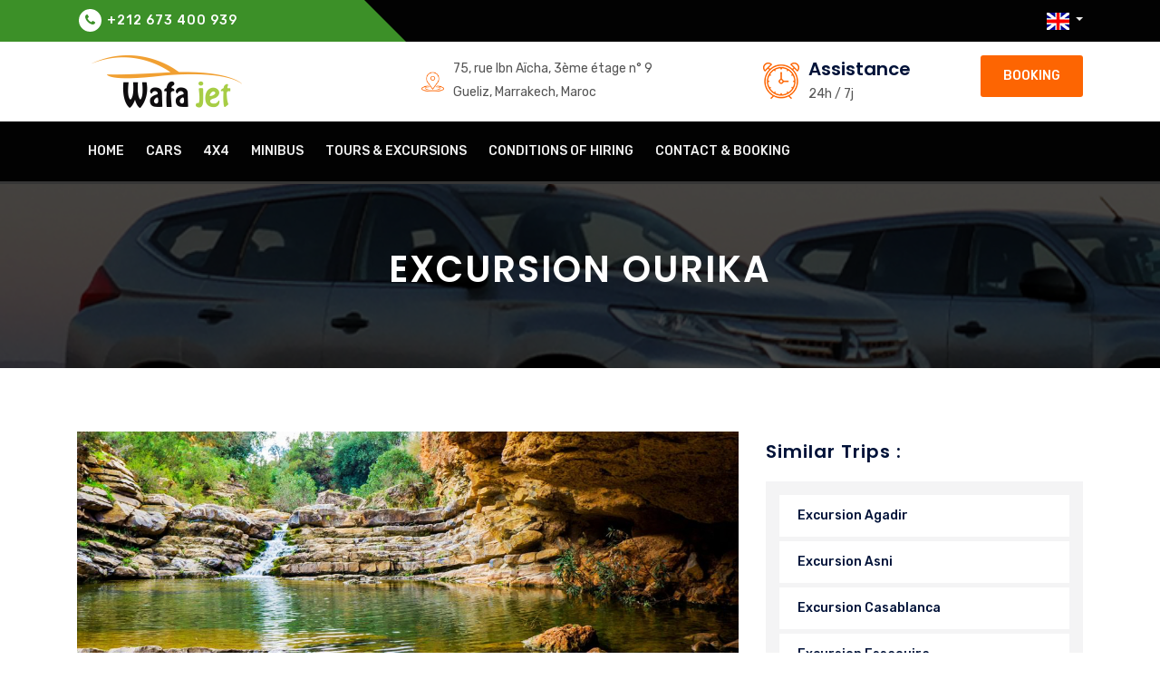

--- FILE ---
content_type: text/html; charset=UTF-8
request_url: https://wafajet.com/en/excursion-ourika/10
body_size: 2412
content:
<!DOCTYPE html>
<html lang="en-US">
   <head>
      <meta http-equiv="Content-Type" content="text/html; charset=UTF-8">
      <meta name="viewport" content="width=device-width, initial-scale=1">
      <meta http-equiv="X-UA-Compatible" content="IE=edge">
      <title>Excursion Ourika - Tours and excursions in Morocco</title>
						<meta name="description" content="Departure from Marrakech around 08:00 am in the direction of Ourika valley in the High Atlas Mountains...">
						<meta property="og:title" content="Excursion Ourika - Tours and excursions in Morocco" />
						<meta property="og:description" content="Departure from Marrakech around 08:00 am in the direction of Ourika valley in the High Atlas Mountains..." />
						<meta property="og:type" content="website " />
						<meta property="og:url" content="https://wafajet.com/en/excursion-ourika/10" />      <link rel="icon" type="image/png"  href="https://wafajet.com/theme/assets/img/favicon.ico">
      <link href="https://static.cloudialy.com/assets3.1/p/cr/form.min.css" rel="stylesheet"/>
      <link rel="stylesheet" href="https://wafajet.com/theme/assets/css/bootstrap.css">
      <link rel="stylesheet" href="https://wafajet.com/theme/assets/css/font-awesome.min.css">
      <link rel="stylesheet" href="https://wafajet.com/theme/assets/css/magnific-popup.css">
      <link rel="stylesheet" href="https://wafajet.com/theme/assets/css/owl.carousel.min.css">
      <link rel="stylesheet" href="https://wafajet.com/theme/assets/css/owl.theme.default.min.css">
      <link rel="stylesheet" href="https://wafajet.com/theme/assets/css/animate.min.css">
      <link rel="stylesheet" href="https://wafajet.com/theme/assets/css/jquery.datepicker.css">
      <link rel="stylesheet" href="https://wafajet.com/theme/assets/css/nice-select.css">
      <link rel="stylesheet" href="https://wafajet.com/theme/assets/css/lightgallery.min.css">
      <link rel="stylesheet" href="https://wafajet.com/theme/assets/css/jquery-clockpicker.min.css">
      <link rel="stylesheet" href="https://wafajet.com/theme/assets/css/slicknav.min.css">
      <link rel="stylesheet" href="https://wafajet.com/theme/assets/css/style.css">
      <link rel="stylesheet" href="https://wafajet.com/theme/assets/css/responsive.css">
      <script src="https://wafajet.com/theme/assets/js/jquery.min.js"></script>
      <script src="https://wafajet.com/theme/assets/js/popper.min.js"></script>
      <script src="https://wafajet.com/theme/assets/js/bootstrap.min.js"></script>
   </head>
   <body>

     <section class="gauto-header-top-area">
         <div class="container">
            <div class="row">
               <div class="col-md-6 col-6">
                  <div class="header-top-left">
                     <p><i class="fa fa-phone"></i>  +212 673 400 939</p>
                  </div>
               </div>
               <div class="col-md-6 col-6">
                  <div class="header-top-right">
                     <div class="dropdown">
                        <button class="btn-dropdown dropdown-toggle" type="button" id="dropdownlang" data-toggle="dropdown" aria-haspopup="true">
                        <img src="https://wafajet.com/theme/assets/img/en.png" alt="lang" />
                        </button>
                        <ul class="dropdown-menu" aria-labelledby="dropdownlang">
                          <li><a href="https://wafajet.com/fr"><img src="https://wafajet.com/theme/assets/img/fr.png"></a></li><li><a href="https://wafajet.com/en"><img src="https://wafajet.com/theme/assets/img/en.png"></a></li>                        </ul>
                     </div>
                  </div>
               </div>
            </div>
         </div>
      </section>
      <header class="gauto-main-header-area">
         <div class="container">
            <div class="row">
               <div class="col-md-4">
                  <div class="site-logo">
                     <a href="https://wafajet.com/en/">
                     <img src="https://wafajet.com/theme/assets/img/logo.png" alt="Wafajet" />
                     </a>
                  </div>
               </div>
               <div class="col-lg-6">
                  <div class="header-promo">
                     <div class="single-header-promo">
                        <div class="header-promo-icon">
                           <img src="https://wafajet.com/theme/assets/img/globe.png" alt="Wafajet" />
                        </div>
                        <div class="header-promo-info">
                           <p>75, rue Ibn Aïcha, 3ème étage n° 9 Gueliz,  Marrakech, Maroc</p>
                        </div>
                     </div>
                     <div class="single-header-promo">
                        <div class="header-promo-icon">
                           <img src="https://wafajet.com/theme/assets/img/clock.png" alt="Wafajet" />
                        </div>
                        <div class="header-promo-info">
                           <h3>Assistance</h3>
                           <p>24h / 7j</p>
                        </div>
                     </div>
                  </div>
               </div>
               <div class="col-lg-2">
                  <div class="header-action">
                     <a href="https://wafajet.com/en/contact-et-reservation/6">Booking</a>
                  </div>
               </div>
            </div>
         </div>
      </header>
      <section class="gauto-mainmenu-area">
         <div class="container">
            <div class="row">
               <div class="col-lg-10">
                  <div class="mainmenu">
                     <nav>
                       <ul id="gauto_navigation"><li><a href="https://wafajet.com/en">Home</a></li><li> <a href="https://wafajet.com/en/cars/1">Cars</a>
</li><li> <a href="https://wafajet.com/en/4x4/2">4X4</a>
</li><li> <a href="https://wafajet.com/en/minibus/3">Minibus</a>
</li><li> <a href="https://wafajet.com/en/tours-et-excursions/4"> Tours & excursions </a> 
</li><li> <a href="https://wafajet.com/en/conditions-of-hiring/5">Conditions of hiring</a>
</li><li> <a href="https://wafajet.com/en/contact-et-booking/6">Contact & Booking</a>
</li></ul>                     </nav>
                  </div>
               </div>

               <div class="col-lg-2">
                  <div class="main-search-right">
                     <div class="gauto-responsive-menu"></div>
                  </div>
               </div>

            </div>
         </div>
      </section>
<section class="gauto-breadcromb-area section_70">
     <div class="container">
        <div class="row">
           <div class="col-md-12">
              <div class="breadcromb-box">
                 <h3>Excursion Ourika</h3>
              </div>
           </div>
        </div>
     </div>
  </section>

    <section class="gauto-blog-page-area section_70">
           <div class="container">
              <div class="row">
                 <div class="col-lg-8">
                    <div class="blog-page-left single-blog-page">
                       <div class="single-blog">
                          <div class="blog-image">
                                                            <img src="https://wafajet.com/uploads/1554485502-ourika.jpg" alt="ourika">
                                                      </div>
                          <div class="blog-text no-border">
                             <h3>Excursion Ourika</h3>
                             <ul>
                                <li><i class="fa fa-calendar" aria-hidden="true"></i> <strong>Departure from : </strong> Marrakech</li>
                                <li><i class="fa fa-clock-o" aria-hidden="true"></i> <strong>Pick-Up Time : </strong> 7:15 H</li>
                                <li><i class="fa fa-clock-o" aria-hidden="true"></i> <strong>Drop-Off Time : </strong> 19:30 H</li>
                                <li><i class="fa fa-calendar-times-o" aria-hidden="true"></i> <strong> Duration : </strong> 1 day</li>
                            </ul>
                            <p>Departure from Marrakech around 08:00 am in the direction of Ourika valley in the High Atlas Mountains(60 km away from Marrakech). We’ll cross the rivers and mountains, visit Berber villages, then pass by Tafza to visit the museum of Berber culture to discover the lifestlye of the indigenous people of Morocco.<br> On arrival you will hike up to the famous seven waterfalls of Setti Fatma. Lunch will be served in a typical Berber restaurant where u can put your feet in the river while you enjoy the tasty Berber lunch.On the way back late in the afternoon we’ll stop in the palm grove of Marrakech to enjoy the sunset.</p>                            <blockquote>
                              <div class="quote-inner">
                                 <i class="quote-icon fa fa-quote-right"></i>
                                 <div class="quote-text"><strong>Minibus 9 seats  :</strong>  130 €<br> <strong>Minibus 12 seats  : </strong>   150 €<br> <strong>Minibus 17 seats  : </strong> 170 €</div>
                              </div>
                           </blockquote>
                          </div>

                       </div>
                    </div>
                 </div>
                 <div class="col-lg-4">
                    <div class="blog-page-right">
                       <div class="sidebar-widget">
                          <h3>Similar <span> trips</span> :</h3>
                          <ul class="service-menu"><li> <a href="https://wafajet.com/en/excursion-agadir/15">Excursion Agadir</a>
</li><li> <a href="https://wafajet.com/en/excursion-asni/11">Excursion Asni</a>
</li><li> <a href="https://wafajet.com/en/excursion-casablanca/16">Excursion Casablanca</a>
</li><li> <a href="https://wafajet.com/en/excursion-essaouira/13">Excursion Essaouira</a>
</li><li> <a href="https://wafajet.com/en/excursion-ouarzazate/17">Excursion Ouarzazate</a>
</li><li> <a href="https://wafajet.com/en/excursion-oukaimden/12">Excursion Oukaimden</a>
</li><li> <a href="https://wafajet.com/en/excursion-ourika/10">Excursion Ourika</a>
</li><li> <a href="https://wafajet.com/en/excursion-ouzoud/14">Excursion Ouzoud</a>
</li><li> <a href="https://wafajet.com/en/excursion-zagora/18">Excursion Zagora</a>
</li><li> <a href="https://wafajet.com/en/visite-marrakech-monuments/9">Visite Marrakech Monuments</a>
</li></ul>                       </div>

                    </div>
                 </div>
              </div>
           </div>
        </section>
      


    <footer class="gauto-footer-area">
         <div class="footer-bottom-area">
            <div class="container">
               <div class="row">
                  <div class="col-md-6">
                     <div class="copyright">
                        <p>© 2019 All Rights Reserved.  Designed by: <a href="https://www.inmorocco.com/" target="_blank">INMOROCCO</a></p>
                     </div>
                  </div>
                  <div class="col-md-6">
                     <div class="footer-social pull-right">
                        <a href="https://paiement.wafajet.com/" target="_blank"><img src="https://wafajet.com/theme/assets/img/cardsen.png" alt="Wafajet"></a>
                     </div>
                  </div>
               </div>
            </div>
         </div>
      </footer>


      <script src="https://wafajet.com/theme/assets/js/owl.carousel.min.js"></script>
      <script src="https://wafajet.com/theme/assets/js/lightgallery-all.js"></script>
      <script src="https://wafajet.com/theme/assets/js/custom_lightgallery.js"></script>
      <script src="https://wafajet.com/theme/assets/js/jquery.slicknav.min.js"></script>
      <script src="https://wafajet.com/theme/assets/js/jquery.magnific-popup.min.js"></script>
      <script src="https://wafajet.com/theme/assets/js/jquery.nice-select.min.js"></script>
      <script src="https://wafajet.com/theme/assets/js/jquery.datepicker.min.js"></script>
      <script src="https://wafajet.com/theme/assets/js/jquery-clockpicker.min.js"></script>
      <script src="https://wafajet.com/theme/assets/js/main.js"></script>
      <script src="https://static.cloudialy.com/assets3.1/p/calentim/js/moment.min.js"></script>
	  <script src="https://static.cloudialy.com/assets3.1/p/calentim/js/calentim.min.js"></script>
    <script>
$(document).ready(function() {

$('body').on('click', '.btn-book',function(e){
  e.preventDefault();
  $('html').animate({ scrollTop: 0 }, "slow");
  $('#fs').trigger('click');
});
$("form").submit(function(e) {
                        var ref = $(this).find("[required]");
                        $(ref).each(function(){
                            if ( $(this).val() == '' )
                            {
                                alert("Please select a pick-up location");
                                $(this).focus();
                                e.preventDefault();
                                return false;
                            }
                        });  return true;
                    });
});
</script>
   </body>
</html>


--- FILE ---
content_type: text/css
request_url: https://wafajet.com/theme/assets/css/style.css
body_size: 10596
content:


@import url('https://fonts.googleapis.com/css?family=Poppins:500,500i,600,600i,700,700i,800,800i,900,900i&display=swap');
@import url('https://fonts.googleapis.com/css?family=Rubik:300,300i,400,400i,500,500i,700,700i&display=swap');

.contact-details p{
    font-size: 15px;
    padding-bottom: 10px;
}
.jumbotron{
    padding: 20px 0;
    background: #f5f5f5;
		border-bottom: 2px solid #eee;
		box-shadow: 0 2px 4px 0 rgba(0,0,0,0.16),0 2px 10px 0 rgba(0,0,0,0.12) !important;
		margin-bottom: 0;
}
.mb-30{
  margin-bottom: 30px!important
}
.mb-20{
  margin-bottom: 20px!important
}
.minibus h4{
  float: left !important;
  text-transform: inherit !important;
  margin-bottom: 10px;
}

.no-border{
  border: none !important
}
.find-box h3{
	color:#111;
padding-bottom: 20px;
}
.find-box .btn-primary{
	background: #fd6502;
}
.find-box .btn-primary:hover{
	border: 1px solid #fd6502;
	color: #fff;
}
.gauto-offers-area{
	background:#fbfbfd none repeat scroll 0 0;
	}
.about-left p{
	color:#777;
letter-spacing: 0.5px;
line-height: 30px;
}
.site-heading h2 small a{
	font-size: 13px;
text-decoration: underline;
color: #fff
}
body {
	font-size: 14px;
	line-height: 26px;
	font-style: normal;
	color: #7c8a97;
	font-family: "Rubik", sans-serif;
	font-weight: 400;
	text-rendering: optimizelegibility;
	-moz-osx-font-smoothing: grayscale;
	-webkit-font-smoothing: antialiased;
}

html,
body {
	height: 100%;
}

img {
	max-width: 100%;
	height: auto
}

p {
	margin: 0
}

.no-pad-left {
	padding-left: 0
}

.no-pad-right {
	padding-right: 0
}

.no-pad-all {
	padding: 0
}

.fix {
	overflow: hidden
}

h1,
h2,
h3,
h4,
h5,
h6 {
	margin: 0;
	padding: 0;
}

a {
	-webkit-transition: all 0.4s ease 0s;
	transition: all 0.4s ease 0s;
	color: #6b739c
}

a:focus {
	text-decoration: none;
	outline: medium none;
	color: inherit
}

a:hover {
	color: inherit;
	text-decoration: none;
	color: inherit
}

input:focus,
textarea:focus,
button:focus,
select:focus {
	outline: medium none
}

:-moz-placeholder {
	color: #7c8a97;
	text-transform: capitalize;
}

::-moz-placeholder {
	color: #7c8a97;
	text-transform: capitalize;
}

:-ms-input-placeholder {
	color: #7c8a97;
	text-transform: capitalize;
}

::-webkit-input-placeholder {
	color: #7c8a97;
	text-transform: capitalize;
}

:-ms-select-placeholder {
	color: #7c8a97;
	text-transform: capitalize;
}

::-webkit-select-placeholder {
	color: #7c8a97;
	text-transform: capitalize;
}

:-ms-textarea-placeholder {
	color: #7c8a97;
	text-transform: capitalize;
}

::-webkit-textarea-placeholder {
	color: #7c8a97;
	text-transform: capitalize;
}

tbody,
tfoot,
thead,
tr,
th,
td {
	margin: 0;
	padding: 0;
	border: 0;
	font-size: 100%;
	font: inherit;
	vertical-align: baseline;
}

ul,
ol {
	margin: 0;
	padding: 0;
}

li {
	list-style-type: none;
}

.gauto-btn,
button.gauto-theme-btn {
	color: #fff;
	background: transparent;
	border-width: 2px;
	border-style: solid;
	border-color: #fd6502;
	position: relative;
	margin: 1em;
	display: inline-block;
	padding: 8px 15px;
	-webkit-transition: all 0.3s ease-in-out;
	transition: all 0.3s ease-in-out;
	text-align: center;
	font-weight: 500;
	text-transform: uppercase;
	letter-spacing: 1px;
}

.gauto-btn:before,
.gauto-btn:after,
button.gauto-theme-btn:before,
button.gauto-theme-btn:after {
	content: '';
	display: block;
	position: absolute;
	border-color: transparent;
	box-sizing: border-box;
	border-style: solid;
	width: 1em;
	height: 1em;
	-webkit-transition: all 0.3s ease-in-out;
	transition: all 0.3s ease-in-out;
}

.gauto-btn:before,
button.gauto-theme-btn:before {
	top: -6px;
	left: -6px;
	border-width: 2px 0 0 2px;
	z-index: 5;
}

.gauto-btn:after,
button.gauto-theme-btn:after {
	bottom: -6px;
	right: -6px;
	border-width: 0 2px 2px 0;
}

.gauto-btn:hover:before,
.gauto-btn:hover:after,
button.gauto-theme-btn:hover:before,
button.gauto-theme-btn:hover:after {
	width: calc(100% + 12px);
	height: calc(100% + 12px);
	border-color: #fd6502
}

.gauto-btn:hover,
button.gauto-theme-btn:hover {
	color: #fff;
	background-color: #fd6502;
	border-color: #fd6502
}

button.gauto-theme-btn {
	color: #fd6502;
	background: transparent;
	border-width: 2px;
	border-style: solid;
	border-color: #fd6502;
	position: relative;
	display: block;
	padding: 8px 15px;
	-webkit-transition: all 0.3s ease-in-out;
	transition: all 0.3s ease-in-out;
	text-align: center;
	font-weight: 500;
	text-transform: uppercase;
	letter-spacing: 1px;
	cursor: pointer;
	margin: 0;
	width: 100%
}

button.gauto-theme-btn:before,
button.gauto-theme-btn:after {
	content: '';
	display: block;
	position: absolute;
	border-color: #fd6502;
	box-sizing: border-box;
	border-style: solid;
	width: 1em;
	height: 1em;
	-webkit-transition: all 0.3s ease-in-out;
	transition: all 0.3s ease-in-out;
}

.gauto-btn:before,
button.gauto-theme-btn:before {
	top: -6px;
	left: -6px;
	border-width: 2px 0 0 2px;
	z-index: 5;
}

.gauto-btn:after,
button.gauto-theme-btn:after {
	bottom: -6px;
	right: -6px;
	border-width: 0 2px 2px 0;
}

button.gauto-theme-btn:hover:before,
button.gauto-theme-btn:hover:after {
	width: calc(100% + 12px);
	height: calc(100% + 12px);
	border-color: #fd6502
}

.gauto-btn:hover,
button.gauto-theme-btn:hover {
	color: #fff;
	background-color: #fd6502;
	border-color: #fd6502
}

.site-heading {
	margin-bottom: 30px;
	width: 60%;
	margin: 0 auto;
	text-align: center
}

.site-heading h4 {
	font-size: 20px;
	color: #fd6502;
	margin-bottom: 10px;
	display: block;
	font-weight: 500;
	text-transform: capitalize;
	font-family: "Rubik", sans-serif;
}

.site-heading h2 {
	font-size: 33px;
	color: #001238;
	letter-spacing: 1px;
	margin-bottom: 15px;
	-webkit-transition: all 0.4s ease 0s;
	transition: all 0.4s ease 0s;
	display: inline-block;
	font-family: "Poppins", sans-serif;
	font-weight: 600;
}

.section_100 {
	padding: 100px 0;
}

.section_70 {
	padding: 70px 0;
}

.section_50 {
	padding: 50px 0;
}

.section_15 {
	padding: 15px 0
}

.pad-right {
	padding-right: 0
}

.section_t_100 {
	padding-top: 100px
}

.section_b_70 {
	padding-bottom: 70px
}

.section_70 {
	padding: 70px 0
}

.section_b_80 {
	padding-bottom: 80px
}


/*================================================
03 - RESPONSIVE CSS
==================================================*/

.gauto-responsive-menu {
	display: none;
	position: absolute;
	right: 0;
	top: 15px;
	width: 100%;
	z-index: 999999;
}

.slicknav_nav a {
	font-size: 14px;
	margin: 0;
	text-transform: capitalize;
	-webkit-transition: all 0.4s ease 0s;
	transition: all 0.4s ease 0s;
	color: #000
}

.slicknav_menu {
	background: transparent;
}

.slicknav_menutxt {
	display: none !important;
}

.slicknav_arrow {
	float: right;
	color: #fd6502
}

.slicknav_nav a:hover {
	border-radius: 0;
}

.slicknav_nav .slicknav_row:hover {
	border-radius: 0
}

.slicknav_nav a:hover,
.slicknav_nav .slicknav_row:hover {
	background: #fd6502 none repeat scroll 0 0;
	color: #fff
}

.slicknav_nav a:hover .slicknav_arrow {
	color: #fff
}

.slicknav_nav a:hover a {
	color: #fff
}

.slicknav_nav li {
	border-bottom: 1px solid #ddd;
}

.slicknav_nav li.hide-desktop {
	border-bottom: 0px solid #ddd
}

.slicknav_nav li:last-child {
	border-bottom: 0px solid #ddd
}

.slicknav_nav {
	background: #fff none repeat scroll 0 0;
	border-top: 1px solid #fd6502;
	box-shadow: 0 0 25px rgba(0, 0, 0, 0.19)
}

.slicknav_btn {
	background-color: transparent !important;
	line-height: 0;
	margin-right: 0px;
	margin-top: -18px;
	float: left
}

.slicknav_menu .slicknav_icon {
	float: none !important;
	margin: 0
}

.slicknav_icon-bar {
	height: 3px !important;
	margin: 5px 0;
	width: 30px !important;
}

.slicknav_menu .slicknav_icon-bar {
	background-color: #fff;
}

.gauto-header-area.stick-top.sticky .slicknav_menu .slicknav_icon-bar,
.gauto-header-area.home-3-page .slicknav_menu .slicknav_icon-bar {
	background-color: #fff
}


/*================================================
04 - PAGINATION CSS
==================================================*/

.pagination-box-row {
	text-align: left;
}

.pagination-box-row p {
	display: inline-block;
	font-size: 15px;
	color: #444;
	margin-right: 15px
}

.pagination {
	margin-top: 50px;
	text-align: center;
	float: none;
	display: inline-block;
}

.pagination li {
	display: inline-block;
	margin-right: 5px
}

.pagination li:last-child {
	margin-right: 0
}

.pagination li a {
	display: block;
	width: 35px;
	height: 35px;
	font-size: 15px;
	line-height: 35px;
	border-radius: 5px;
	color: #111;
	font-weight: 500;
}

.pagination li.active a,
.pagination li a:hover {
	background: #101010 none repeat scroll 0 0;
	color: #fff
}


/*================================================
05 - BREADCROMB CSS
==================================================*/

.gauto-breadcromb-area {
	background: url("../img/breadcromb.jpg") no-repeat fixed 0 0/cover;
	position: relative;
	z-index: 1;
}

.gauto-breadcromb-area:after {
	position: absolute;
	content: "";
	top: 0;
	left: 0;
	width: 100%;
	height: 100%;
	background: rgba(0, 0, 0, 0.72) none repeat scroll 0 0;
	z-index: -1;
}

.breadcromb-box {
	text-align: center;
}

.breadcromb-box h3 {
	font-size: 40px;
	color: #fff;
	letter-spacing: 2px;
	margin-bottom: 15px;
	-webkit-transition: all 0.4s ease 0s;
	transition: all 0.4s ease 0s;
	display: inline-block;
	text-transform: uppercase;
	font-family: "Poppins", sans-serif;
	font-weight: 600;
}

.breadcromb-box li {
	display: inline-block;
	margin: 0 2px;
	color: #fff !important;
	font-size: 16px
}

.breadcromb-box li a {
	color: #fff
}

.breadcromb-box li i {
	color: #fd6502
}


/*================================================
06 - BTN TOP CSS
==================================================*/

.btntoTop:before {
	color: #fff;
	content: "";
	display: inline-block;
	font: 20px "FontAwesome";
	vertical-align: middle;
}

.btntoTop {
	background-color: #fd6502;
	border: 2px solid #fd6502;
	border-radius: 5px;
	bottom: 70px;
	cursor: pointer;
	height: 50px;
	line-height: 47px;
	opacity: 0;
	-ms-filter: "progid:DXImageTransform.Microsoft.Alpha(Opacity=0)";
	position: fixed;
	right: 20px;
	text-align: center;
	-webkit-transition: opacity 0.4s ease 0s;
	transition: opacity 0.4s ease 0s;
	width: 50px;
	z-index: 99999;
}

.btntoTop.active {
	opacity: 1;
	-ms-filter: "progid:DXImageTransform.Microsoft.Alpha(Opacity=100)";
	-webkit-transition: all 0.4s ease 0s;
	transition: all 0.4s ease 0s
}

.btntoTop.active:hover {
	background: #212121 none repeat scroll 0 0;
	border: 2px solid #cb2415;
	opacity: 0.8;
	-ms-filter: "progid:DXImageTransform.Microsoft.Alpha(Opacity=80)";
}

.btntoTop.active.btntoTop:hover:before {
	color: #fff;
}


/*================================================
07 - HEADER TOP CSS
==================================================*/

.gauto-header-top-area {
	background: #020202 none repeat scroll 0 0;
	color: #eee;
}

.header-top-left {
	position: relative;
	z-index: 1;
	padding: 10px 0;
}

.header-top-left:before {
	position: absolute;
	background: #3c9028 none repeat scroll 0 0;
	content: "";
	top: 0;
	right: 37%;
	width: 2030px;
	height: 100%;
	-webkit-transform: skewX(45deg);
	transform: skewX(45deg);
	z-index: -1;
}

.header-top-right {
	text-align: right;
	padding: 10px 0;
}

.header-top-left p {
	position: relative;
	font-size: 14px;
	color: #ffffff;
	font-weight: 500;
	text-transform: capitalize;
	letter-spacing: 1px;
}

.header-top-left p i {
	width: 25px;
	text-align: center;
	height: 25px;
	line-height: 25px;
	background: #fff none repeat scroll 0 0;
	color: #3c9028;
	border-radius: 50%;
	margin: 0 2px;
}

.header-top-right>.dropdown {
	display: inline-block;
}

.header-top-right>.dropdown button {
	background: transparent;
	color: #eee;
	border: medium none;
	padding: 0;
	cursor: pointer;
}

.header-top-right>.dropdown .dropdown-menu.show {
	border-radius: 0;
	border: medium none;
	background: #020202 none repeat scroll 0 0;
	color: #fff;
	margin: 0;
	left: auto !important;
	right: 0;
	padding: 0;
	min-width: 50px;
	-webkit-transition: all 0.4s ease 0s;
	transition: all 0.4s ease 0s
}

.header-top-right>.dropdown .dropdown-menu li {
	padding: 5px 10px;
	border-bottom: 1px solid #444;
	font-size: 14px;
	font-weight: 400;
	cursor: pointer
}

.header-top-right>.dropdown .dropdown-menu li:hover {
	background: #2e2e2e none repeat scroll 0 0;
}

.header-top-right>.dropdown .dropdown-menu li img {
	margin-right: 5px
}

.header-top-right>a {
	color: #eee;
	text-transform: capitalize;
	margin-right: 13px;
}


/*================================================
08 - MAIN HEADER CSS
==================================================*/

.gauto-main-header-area {
	padding: 15px 0;
}

.header-promo {
	display: -webkit-box;
	display: -ms-flexbox;
	display: flex;
	-webkit-box-pack: end;
	-ms-flex-pack: end;
	justify-content: end;
	-ms-flex-line-pack: center;
	align-content: center;
	-webkit-box-align: center;
	-ms-flex-align: center;
	align-items: center;
}

.single-header-promo {
	display: -webkit-box;
	display: -ms-flexbox;
	display: flex;
	-webkit-box-align: center;
	-ms-flex-align: center;
	align-items: center;
	-webkit-box-flex: 1;
	-ms-flex: 1;
	flex: 1;
	-webkit-box-pack: end;
	-ms-flex-pack: end;
	justify-content: flex-end;
}

.header-promo-icon {
	font-size: 45px;
	margin-right: 10px;
}

.header-promo-info {
	color: #555;
}

.header-promo-info h3 {
	font-size: 20px;
	line-height: 30px;
	color: #001238;
	font-weight: 600;
	font-family: "Poppins", sans-serif;
}

.header-action {
	text-align: right;
}

.header-action a {
	display: inline-block;
	text-align: center;
	padding: 10px 25px;
	background: #fd6502 none repeat scroll 0 0;
	color: #fff;
	text-transform: uppercase;
	font-weight: 500;
	position: relative;
	z-index: 1;
	border-radius: 3px;
}


.header-action a i {
	margin-right: 2px
}


/*================================================
09 - MAINMENU CSS
==================================================*/

.gauto-mainmenu-area {
	background: #020202 none repeat scroll 0 0;
	border-bottom: 3px solid #363636
}

.mainmenu ul {
	text-align: left
}

.mainmenu ul li {
	display: inline-block;
	position: relative
}

.mainmenu ul li a {
	color: #eee;
	display: block;
	padding: 20px 12px;
	text-transform: uppercase;
	font-size: 14px;
	font-weight: 500
}

.mainmenu ul li:hover>a,
.mainmenu ul li.active>a {
	color: #fd6502
}

.mainmenu ul li ul {
	position: absolute;
	top: 120%;
	left: 0;
	width: 180px;
	background: #fff none repeat scroll 0 0;
	z-index: 99;
	visibility: hidden;
	opacity: 0;
	-ms-filter: "progid:DXImageTransform.Microsoft.Alpha(Opacity=0)";
	-webkit-transition: all 0.3s ease 0s;
	transition: all 0.3s ease 0s
}

.mainmenu ul li:hover ul {
	visibility: visible;
	opacity: 1;
	-ms-filter: "progid:DXImageTransform.Microsoft.Alpha(Opacity=100)";
	top: 100%
}

.mainmenu ul li ul li {
	display: block;
	border-bottom: 1px solid #eee;
}

.mainmenu ul li ul li:last-child {
	border-bottom: 0px solid #eee
}

.mainmenu ul li ul li a {
	color: #001238;
	padding: 10px 15px;
	display: block;
	font-size: 14px;
}

.mainmenu ul li ul li a:hover {
	padding-left: 20px
}

.main-search-right {
	display: -webkit-box;
	display: -ms-flexbox;
	display: flex;
	-ms-flex-line-pack: center;
	align-content: center;
	-webkit-box-align: center;
	-ms-flex-align: center;
	align-items: center;
	-webkit-box-pack: center;
	-ms-flex-pack: center;
	justify-content: center;
	margin-top: 13px
}

.header-cart-box #dropdownMenu1 {
	border: medium none;
	background: url("../img/icon-cart.png")no-repeat scroll 0 0;
	cursor: pointer;
}

.header-cart-box #dropdownMenu1>span {
	position: absolute;
	width: 18px;
	height: 18px;
	background: #fd6502 none repeat scroll 0 0;
	font-size: 10px;
	line-height: 20px;
	color: #fff;
	border-radius: 50%;
	right: -10px;
	top: -11px;
}

.cart-icon.dropdown-toggle:after {
	visibility: hidden !important
}

.search-box form {
	position: relative;
	background: #1a1a1a none repeat scroll 0 0;
	height: 40px;
	width: 100%;
	border-radius: 20px;
}

.search-box form input {
	position: absolute;
	left: 0;
	width: 100%;
	border: medium none;
	background: transparent;
	padding: 5px 10px;
	height: 100%;
	color: #eee
}

.search-box form button {
	position: absolute;
	right: 0;
	background: transparent;
	color: #eee;
	border: medium none;
	height: 100%;
	width: 22%;
	cursor: pointer;
}

.search-box {
	width: 100%;
	margin-left: 20px;
}

.dropdown-menu.cart-dropdown {
	left: auto;
	min-width: 320px;
	right: 0;
	padding: 20px;
	border-radius: 0 !important;
	top: 80px;
	margin-top: -1px
}

.login .dropdown {
	height: 80px;
	padding: 30px 0;
}

.header-cart-box .dropdown.show .cart-dropdown {
	left: auto !important;
	right: 0px !important;
	border-radius: 0px;
	padding: 20px 20px;
	min-width: 300px;
	margin-top: 45px;
	z-index: 99;
	box-shadow: 0px 0px 25px rgba(0, 0, 0, 0.15);
	border: 3px solid #ddd;
	-webkit-transform: translate3d(0px, 0px, 0px) !important;
	transform: translate3d(0px, 0px, 0px) !important;
}

.product-remove {
	float: right;
	font-size: 16px !important;
	color: #fd6502;
}

.cart-btn-pro-img {
	float: left;
	margin-bottom: 0;
	margin-right: 20px;
	width: 75px;
}

.cart-btn-pro-img>a {
	padding: 0 !important;
}

.cart-dropdown>ul.product_list>li {
	border-bottom: 1px solid #ddd;
	margin-bottom: 10px;
	padding-bottom: 10px;
}

.cart-btn-pro-cont h4,
.cart-btn-pro-cont h4 a {
	font-size: 17px;
	line-height: 30px;
	color: #001238;
	font-weight: 600;
	font-family: "Poppins", sans-serif;
	text-transform: capitalize;
}

.cart-btn-pro-cont p {
	color: #777;
	font-size: 14px;
}

.cart-btn-pro-cont span.price {
	color: #111;
	font-weight: 500;
}

.cart-subtotal p {
	color: #444;
	text-align: center;
	margin: 10px 0;
	font-size: 14px;
}

.cart-subtotal p span {
	color: #111;
	font-weight: 500;
	font-size: 16px
}

.cart-btn {
	text-align: center;
	background: #020202 none repeat scroll 0 0;
	position: relative;
	z-index: 1;
	overflow: hidden;
	width: 100%;
	margin: 15px auto 0;
	-webkit-transition: all 0.4s ease 0s;
	transition: all 0.4s ease 0s
}

.cart-btn a {
	display: inline-block;
	text-transform: uppercase;
	padding: 7px 15px;
	font-weight: 500;
	color: #fff;
	font-size: 14px;
}

.cart-btn:after {
	position: absolute;
	content: "";
	width: 66%;
	height: 100%;
	background: #fd6502 none repeat scroll 0 0;
	right: -36px;
	z-index: -1;
	-webkit-transform: skewX(40deg);
	transform: skewX(40deg);
	-webkit-transition: all 0.4s ease 0s;
	transition: all 0.4s ease 0s
}

.cart-btn:hover {
	background: #fd6502 none repeat scroll 0 0;
}

.cart-btn:hover:after {
	background: #020202 none repeat scroll 0 0;
}


/*================================================
10 - MAIN SLIDER CSS
==================================================*/

.gauto-slider-area {
	position: relative
}

.slide-item-1 {
	background: url("../img/slider-1.jpg");
}

.slide-item-2 {
	background: url("../img/slider-2.jpg");
}

.gauto-main-slide {
	background-color: #eee;
	background-position: center center;
	background-size: cover;
	height: 640px;
}

.slider-content-holder {
	width: 100%;
	text-align: center
}

.slider-text {
  text-align: left;
margin-left: 50px;
}

.gauto-main-caption {
	display: table;
	height: 100%;
	width: 100%;
	background: rgba(0, 0, 0, 0.58) none repeat scroll 0 0;
}

.gauto-caption-cell {
	display: table-cell;
	vertical-align: middle;
	text-align: left;
}

.slider-text h2 {
	color: #fff;
	font-size: 65px;
	font-weight: 500;
	text-shadow: 1px 1px 1px rgba(0, 0, 0, .004);
	text-transform: capitalize;
	letter-spacing: 3px;
	line-height: 1.2;
	margin-bottom: 20px;
	font-family: "Poppins", sans-serif;
}

.slider-text h2 span {
	color: #fff;
	font-style: italic;
	font-weight: 600
}

.slider-text p {
	color: #fff;
	font-size: 26px;
	letter-spacing: 2px;
	margin-bottom: 15px;
	text-transform: capitalize;
}

.gauto-slide .owl-nav>.owl-prev {
	visibility: hidden;
	-webkit-transition: all 0.2s cubic-bezier(.83, .8, .11, .64) 0s;
	transition: all 0.2s cubic-bezier(.83, .8, .11, .64) 0s;
	opacity: 0;
	-ms-filter: "progid:DXImageTransform.Microsoft.Alpha(Opacity=0)";
}

.gauto-slide:hover .owl-nav>.owl-prev {
	visibility: visible;
	opacity: 1;
	-ms-filter: "progid:DXImageTransform.Microsoft.Alpha(Opacity=100)";
	left: 30px
}

.gauto-slide .owl-nav>.owl-next {
	visibility: hidden;
	-webkit-transition: all 0.2s cubic-bezier(.83, .8, .11, .64) 0s;
	transition: all 0.2s cubic-bezier(.83, .8, .11, .64) 0s;
	opacity: 0;
	-ms-filter: "progid:DXImageTransform.Microsoft.Alpha(Opacity=0)";
}

.gauto-slide:hover .owl-nav>.owl-next {
	visibility: visible;
	opacity: 1;
	-ms-filter: "progid:DXImageTransform.Microsoft.Alpha(Opacity=100)";
	right: 30px
}

.gauto-slide .owl-prev {
	left: -30px;
	position: absolute;
	top: 45%;
}

.gauto-slide .owl-next {
	right: -30px;
	position: absolute;
	top: 45%;
}


/*================================================
11 - FIND AREA CSS
==================================================*/

.gauto-find-area {
	margin-top: -75px;
}

.find-box {
	background: #fff ;
	padding: 30px;
	position: relative;
	z-index: 999;
	box-shadow: 3px 0 29px rgba(0, 0, 0, 0.26);
}

.find-text {
	margin-top: 32px;
}

.find-text h3 {
	color: #fff;
	font-size: 33px;
	font-weight: 600;
	text-transform: capitalize;
	font-family: "Poppins", sans-serif;
	line-height: 40px;
}

.find-form p input {
	width: 100%;
	border: 2px solid #f0f0ff;
	padding: 5px 10px;
	height: 45px;
	color: #111;
	-webkit-transition: all 0.4s ease 0s;
	transition: all 0.4s ease 0s
}

.find-form p input:focus {
	border: 2px solid #fd6502
}

.find-form .nice-select {
	width: 100%;
	border: 2px solid #f0f0ff;
	height: 45px;
	-webkit-transition: all 0.4s ease 0s;
	transition: all 0.4s ease 0s;
	border-radius: 0
}

.find-form .nice-select .list {
	top: 100%;
	left: 0px;
	margin: 0px;
	min-width: 100%;
	border-radius: 0px;
}

.find-form form p {
	margin: 15px 0;
}

.datepicker {
	z-index: 9999
}

.datepicker {
	border: 2px solid #f0f0ff;
	margin-top: -5px;
}

.datepicker .cell.day.selected,
.datepicker .cell.month.selected,
.datepicker .cell.year.selected,
.datepicker .cell.decade.selected {
	background: #ca3d26 none repeat scroll 0 0;
	color: #fff;
}

.datepicker .cell.day:hover,
.datepicker .cell.month:hover,
.datepicker .cell.year:hover,
.datepicker .cell.decade:hover {
	background: #ca3d26 none repeat scroll 0 0;
	color: #fff;
}

.popover.clockpicker-popover.bottom.clockpicker-align-left {
	border: 2px solid #f0f0ff;
}

.text-primary,
.clockpicker-popover .popover-title {
	color: #ef4836;
}

.datepicker .row.header a {
	margin: 0 3px;
	cursor: pointer;
	display: block;
	text-align: center;
	width: 100%;
}

.datepicker .day {
	font-size: 14px;
	text-align: center
}

.popover-title span {
	color: #ef4836
}

.popover-title .text-primary {
	color: #111 !important
}

.clockpicker input {
	font-size: 14px;
	color: #7c8a97
}

.clockpicker input:focus {
	box-shadow: 0 0 0 rgba(0, 123, 255, 0.25);
	border: 2px solid #f0f0ff;
	border-radius: 0
}


/*================================================
12 - ABOUT AREA CSS
==================================================*/

.about-left h4 {
	font-size: 20px;
	color: #fd6502;
	margin-bottom: 10px;
	display: block;
	font-weight: 500;
	text-transform: capitalize;
	font-family: "Rubik", sans-serif
}

.about-left h2 {
	font-size: 30px;
	color: #222;
	letter-spacing: 1px;
	margin-bottom: 15px;
	-webkit-transition: all 0.4s ease 0s;
	transition: all 0.4s ease 0s;
	display: inline-block;
	text-transform: capitalize;
	font-family: "Poppins", sans-serif;
	font-weight: 600;
}

.about-list ul {
	-webkit-columns: 2;
	-moz-columns: 2;
	columns: 2;
	margin-top: 10px;
}

.about-list ul li {
	margin: 5px 0
}

.about-list ul li i {
	margin-right: 7px;
	width: 20px;
	height: 20px;
	text-align: center;
	border-radius: 2px;
	background: #fd6502 none repeat scroll 0 0;
	color: #fff;
	line-height: 20px;
	font-size: 12px;
}

.about-signature {
	display: -webkit-box;
	display: -ms-flexbox;
	display: flex;
	-ms-flex-line-pack: center;
	align-content: center;
	-webkit-box-align: center;
	-ms-flex-align: center;
	align-items: center;
	margin-top: 20px;
}

.signature-left {
	width: 190px;
	margin-right: 10px;
	padding-right: 10px;
	border-right: 3px solid #f0f0ff;
}

.signature-right h3 {
	font-family: "Poppins", sans-serif;
	font-weight: 600;
	color: #001238;
	font-size: 20px;
	text-transform: capitalize;
	margin-bottom: 5px;
}

.about-right {
	margin-top: 30px;
}


/*================================================
13 - SERVICE AREA CSS
==================================================*/

.gauto-service-area {
	background: #fbfbfd none repeat scroll 0 0;
	padding-bottom: 105px
}

.service-page-area {
	padding-bottom: 70px
}

.single-service {
	padding: 50px 30px;
	background: #fff none repeat scroll 0 0;
	border: 2px solid #fff;
	-webkit-transition: all 0.4s ease 0s;
	transition: all 0.4s ease 0s;
	position: relative;
	box-shadow: 0px 3px 14px 0px rgba(0, 11, 40, 0.06);
	margin: 30px 5px 5px 5px;
}
.service-page-area .single-service{
	margin: 30px 0 0 0;
}

.service-number {
	font-size: 55px;
	position: absolute;
	top: 25px;
	right: 25px;
	width: 60px;
	height: 55px;
	font-weight: 500;
	line-height: 55px;
	color: rgba(35, 61, 92, 0.07);
	border-radius: 0 0 0 10px;
	z-index: 1;
	-webkit-transition: all 0.3s;
	transition: all 0.3s;
}

.service-icon {
	width: 60px;
}

.service-text {
	margin-top: 25px;
}

.service-text h3 {
	font-size: 21px;
	color: #001238;
	letter-spacing: 1px;
	margin-bottom: 15px;
	-webkit-transition: all 0.4s ease 0s;
	transition: all 0.4s ease 0s;
	display: inline-block;
	text-transform: capitalize;
	font-family: "Poppins", sans-serif;
	font-weight: 600;
}

.service-text a {
	color: #001238
}

.service-text a:hover,
.service-text h3:hover {
	color: #fd6502
}

.service-slider .owl-dots {
	text-align: center;
	position: absolute;
	width: 100%;
	bottom: -40px
}

.service-slider .owl-dots .owl-dot {
	display: inline-block;
}

.service-slider .owl-dots .owl-dot span {
	-webkit-backface-visibility: visible;
	backface-visibility: visible;
	background: #020202 none repeat scroll 0 0;
	border-radius: 0;
	display: block;
	height: 12px;
	margin: 5px 3px 0;
	-webkit-transition: all 0.4s ease 0s;
	transition: all 0.4s ease 0s;
	width: 7px;
}

.service-slider .owl-dots .owl-dot.active span,
.service-slider .owl-dots .owl-dot:hover span {
	background: #fd6502 none repeat scroll 0 0;
}


/*================================================
14 - PROMO AREA CSS
==================================================*/

.gauto-promo-area {
	position: relative;
	background: url("../img/promo_bg.jpg") no-repeat fixed 0 0/cover;
	z-index: 1;
}

.gauto-promo-area:after {
	position: absolute;
	content: "";
	top: 0;
	right: 0;
	width: 100%;
	height: 100%;
	background: rgba(0, 0, 0, 0.8) none repeat scroll 0 0;
	z-index: -1;
}

.promo-box-left {
	position: relative;
	z-index: 1;
	padding-top: 70px;
	padding-bottom: 50px;
}

.promo-box-right {
	padding: 72px 0
}

.promo-box-left:after {
	position: absolute;
	background: #fd6502 none repeat scroll 0 0;
	content: "";
	top: 0;
	right: 55%;
	width: 2030px;
	height: 100%;
	-webkit-transform: skewX(45deg);
	transform: skewX(45deg);
	z-index: -1;
}

.promo-box-left:before {
	position: absolute;
	background: #fff none repeat scroll 0 0;
	content: "";
	top: 0;
	right: 43%;
	width: 70px;
	height: 100%;
	-webkit-transform: skewX(45deg);
	transform: skewX(45deg);
	z-index: -1;
}

.promo-box-right h3 {
	font-size: 34px;
	color: #fff;
	letter-spacing: 1px;
	margin-bottom: 15px;
	-webkit-transition: all 0.4s ease 0s;
	transition: all 0.4s ease 0s;
	display: inline-block;
	text-transform: capitalize;
	font-family: "Poppins", sans-serif;
	font-weight: 600;
	line-height: 50px;
}


/*================================================
15 - HOT OFFERS AREA CSS
==================================================*/

#offerTab {
	text-align: center;
	width: 100%;
	display: block;
	border: medium none;
	margin: 30px 0
}

#offerTab li {
	display: inline-block;
	margin: 0 5px;
}

.nav-tabs .nav-link.active,
.nav-tabs .nav-item.show .nav-link {
	border: medium none
}

.nav-tabs .nav-link:hover,
.nav-tabs .nav-link:focus {
	border: medium none
}

.nav-tabs .nav-link {
	border: medium none
}

#offerTab li.nav-item a.nav-link,
#offerTab li.nav-item a.nav-link.active {
	display: inline-block;
	text-transform: uppercase;
	padding: 7px 25px;
	font-weight: 500;
	color: #fff;
	font-size: 14px;
	position: relative;
	z-index: 1;
}

#offerTab li.nav-item a.nav-link:after {
	position: absolute;
	content: "";
	top: 0;
	width: 100%;
	height: 100%;
	left: 0;
	background: #020202 none repeat scroll 0 0;
	z-index: -1;
	-webkit-transform: skew(40deg);
	transform: skew(40deg);
	-webkit-transition: all 0.3s ease 0s;
	transition: all 0.3s ease 0s
}

#offerTab li.nav-item a.nav-link:hover:after {
	background: #fd6502 none repeat scroll 0 0;
	-webkit-transform: skew(-40deg);
	transform: skew(-40deg);
}

#offerTab li.nav-item a.nav-link.active:after {
	position: absolute;
	content: "";
	top: 0;
	width: 100%;
	height: 100%;
	left: 0;
	z-index: -1;
	-webkit-transition: all 0.3s ease 0s;
	transition: all 0.3s ease 0s;
	background: #fd6502 none repeat scroll 0 0;
	-webkit-transform: skew(-40deg);
	transform: skew(-40deg);
}

.single-offers {
	text-align: center;
	padding: 20px;
	border: 3px solid #f0f0ff;
	margin-top: 30px;
}

.offer-image {
	margin: 0 auto;
	display: block;
}

.offer-image img {
	width: 100%;
}

.offer-text {
	margin-top: 20px
}

.offer-text h3 {
	font-size: 23px;
	color: #001238;
	letter-spacing: 1px;
	margin-bottom: 10px;
	-webkit-transition: all 0.4s ease 0s;
	transition: all 0.4s ease 0s;
	display: inline-block;
	text-transform: capitalize;
	font-family: "Poppins", sans-serif;
	font-weight: 600;
}

.offer-text h4 {
	color: #020202;
	font-size: 18px;
	margin-top: 8px;
}

.offer-text h4 span {
	text-transform: lowercase;
	color: #fd6502;
	font-size: 16px;
}

.offer-action {
	text-align: center;
	background: #3c9028  none repeat scroll 0 0;
	position: relative;
	z-index: 1;
	overflow: hidden;
	width: 100%;
	margin: 25px auto 0;
	-webkit-transition: all 0.4s ease 0s;
	transition: all 0.4s ease 0s;
}

.offer-action a {
	display: inline-block;
	text-transform: uppercase;
	padding: 7px 15px;
	font-weight: 500;
	color: #fff;
	font-size: 14px;
	width: 100%;
}

.offer-action:hover {
	background: #fd6502 none repeat scroll 0 0;
}

.offer-action:hover:after {
	background: #020202 none repeat scroll 0 0;
}

.offer-text ul {
	text-align: center;
	margin-top: 10px;
}

.offer-text ul li {
	display: inline-block;
	font-size: 15px;
	margin: 0 3px;
}

.offer-text ul li i {
	margin-right: 5px;
	color: #fd6502
}


/*================================================
16 - TESTIMONIAL AREA CSS
==================================================*/

.gauto-testimonial-area {
	position: relative;
	background: url("../img/promo_bg.jpg") no-repeat fixed 0 0/cover;
	z-index: 1;
	padding-bottom: 100px
}

.gauto-testimonial-area:after {
	position: absolute;
	content: "";
	top: 0;
	right: 0;
	width: 100%;
	height: 100%;
	background: rgba(0, 0, 0, 0.8) none repeat scroll 0 0;
	z-index: -1;
}

.gauto-testimonial-area .site-heading h2 {
	color: #fff
}

.single-testimonial {

	margin-top: 30px
}

.testimonial-text {
	position: relative;
}

.testimonial-text:after {
	position: absolute;
	content: "\f10e";
	color: #001238;
	font-size: 80px;
	font-family: Fontawesome;
	top: 34%;
	left: 35%;
	opacity: 0.1;
	-ms-filter: "progid:DXImageTransform.Microsoft.Alpha(Opacity=10)";
}

.testimonial-meta {
	margin-top: 30px;
}

.client-image {
	width: 60px;
	height: 60px;
	margin-right: 20px;
	float: left;
}

.client-image img {
	width: 100% !important;
	height: 100% !important;
	border-radius: 50%;
}

.client-info h3 {
	font-family: "Poppins", sans-serif;
	font-weight: 600;
	color: #001238;
	font-size: 20px;
	text-transform: capitalize;
	margin-bottom: 5px;
}

.client-info {
	overflow: hidden;
}

.client-info p {
	color: #fd6502;
}

.testimonial-slider .owl-dots {
	text-align: center;
	position: absolute;
	width: 100%;
	bottom: -40px
}

.testimonial-slider .owl-dots .owl-dot {
	display: inline-block;
}

.testimonial-slider .owl-dots .owl-dot span {
	-webkit-backface-visibility: visible;
	backface-visibility: visible;
	background: #fff none repeat scroll 0 0;
	border-radius: 0;
	display: block;
	height: 12px;
	margin: 5px 3px 0;
	-webkit-transition: all 0.4s ease 0s;
	transition: all 0.4s ease 0s;
	width: 7px;
}

.testimonial-slider .owl-dots .owl-dot.active span,
.testimonial-slider .owl-dots .owl-dot:hover span {
	background: #fd6502 none repeat scroll 0 0;
}


/*================================================
17 - DRIVER AREA CSS
==================================================*/

.gauto-driver-area {
	padding-bottom: 70px;
}

.single-driver {
	margin-top: 30px
}

.driver-img-details img {
	width: 100%
}

.driver-image {
	position: relative;
	overflow: hidden;
}

.driver-image img {
	width: 100%
}

.driver-image .hover {
	position: absolute;
	right: 0px;
	top: 20px;
	z-index: 111
}

.driver-image .hover .social-icon li+li {
	margin-top: 10px;
	display: block
}

.driver-image .hover .social-icon li a {
	display: block;
	width: 40px;
	height: 40px;
	text-align: center;
	line-height: 40px;
	background-color: #fd6502;
	border-radius: 50%;
	color: #fff;
	font-size: 14px;
	-webkit-transition: all 0.3s ease-in;
	transition: all 0.3s ease-in;
}

.driver-image .hover .social-icon li a:hover {
	background-color: #001238
}

.driver-image .hover .social-icon li:nth-child(1) {
	position: absolute;
	top: 20px;
	-webkit-transform: translateX(80px);
	transform: translateX(80px);
	-webkit-transition: transform 500ms;
	-webkit-transition: -webkit-transform 500ms;
	transition: -webkit-transform 500ms;
	transition: transform 500ms;
	transition: transform 500ms, -webkit-transform 500ms;
	-webkit-transition-delay: 100ms;
	transition-delay: 100ms;
}

.driver-image .hover .social-icon li:nth-child(2) {
	position: absolute;
	top: 60px;
	-webkit-transform: translateX(80px);
	transform: translateX(80px);
	-webkit-transition: transform 500ms;
	-webkit-transition: -webkit-transform 500ms;
	transition: -webkit-transform 500ms;
	transition: transform 500ms;
	transition: transform 500ms, -webkit-transform 500ms;
	-webkit-transition-delay: 200ms;
	transition-delay: 200ms;
}

.driver-image .hover .social-icon li:nth-child(3) {
	position: absolute;
	top: 110px;
	-webkit-transform: translateX(80px);
	transform: translateX(80px);
	-webkit-transition: transform 500ms;
	-webkit-transition: -webkit-transform 500ms;
	transition: -webkit-transform 500ms;
	transition: transform 500ms;
	transition: transform 500ms, -webkit-transform 500ms;
	-webkit-transition-delay: 300ms;
	transition-delay: 300ms;
}

.driver-image .hover .social-icon li:nth-child(4) {
	position: absolute;
	top: 160px;
	-webkit-transform: translateX(80px);
	transform: translateX(80px);
	-webkit-transition: transform 500ms;
	-webkit-transition: -webkit-transform 500ms;
	transition: -webkit-transform 500ms;
	transition: transform 500ms;
	transition: transform 500ms, -webkit-transform 500ms;
	-webkit-transition-delay: 400ms;
	transition-delay: 400ms;
}

.single-driver:hover .driver-image .hover .social-icon li:nth-child(1) {
	-webkit-transform: translateX(-60px);
	transform: translateX(-60px);
}

.single-driver:hover .driver-image .hover .social-icon li:nth-child(2) {
	-webkit-transform: translateX(-60px);
	transform: translateX(-60px);
}

.single-driver:hover .driver-image .hover .social-icon li:nth-child(3) {
	-webkit-transform: translateX(-60px);
	transform: translateX(-60px);
}

.single-driver:hover .driver-image .hover .social-icon li:nth-child(4) {
	-webkit-transform: translateX(-60px);
	transform: translateX(-60px);
}

.driver-image {
	position: relative
}

.driver-image:after {
	position: absolute;
	content: "";
	top: 0;
	left: 0;
	height: 100%;
	width: 100%;
	background: #000 none repeat scroll 0 0;
	opacity: 0.1;
	-ms-filter: "progid:DXImageTransform.Microsoft.Alpha(Opacity=10)"
}

.driver-text {
	text-align: center;
	box-shadow: 0 1px 5px 0 rgba(0, 0, 0, .11);
	padding: 30px 15px;
}

.driver-text h3 {
	font-size: 22px;
	color: #001238;
	letter-spacing: 1px;
	margin-bottom: 5px;
	-webkit-transition: all 0.4s ease 0s;
	transition: all 0.4s ease 0s;
	display: inline-block;
	text-transform: capitalize;
	font-family: "Poppins", sans-serif;
	font-weight: 600;
}

.driver-text a {
	color: #001238
}

.driver-text a h3:hover {
	color: #fd6502
}

.driver_page .pagination-box-row {
	text-align: center;
}

.load-more {
	text-align: center;
	margin-top: 20px
}

.load-more a.gauto-btn {
	color: #fd6502;
	margin-bottom: 0
}

.load-more a.gauto-btn:hover {
	color: #fff
}


/*================================================
18 - CALL AREA CSS
==================================================*/

.call-box {
	background: url("../img/footer-bg.jpg")no-repeat scroll 0 0/cover;
	text-align: center;
	border-radius: 5px;
	position: relative;
	padding: 50px 0;
	z-index: 1
}

.call-box-inner {
	width: 70%;
	margin: 0 auto;
}

.call-box:after {
	position: absolute;
	content: "";
	top: 0;
	left: 0;
	width: 100%;
	height: 100%;
	background: rgba(0, 0, 0, 0.8) none repeat scroll 0 0;
	z-index: -1;
	border-radius: 5px
}

.call-box h2 {
	font-size: 40px;
	color: #fff;
	letter-spacing: 1px;
	margin-bottom: 15px;
	-webkit-transition: all 0.4s ease 0s;
	transition: all 0.4s ease 0s;
	display: inline-block;
	text-transform: capitalize;
	font-family: "Poppins", sans-serif;
	font-weight: 500;
	line-height: 50px;
}

.call-box h2 span {
	color: #fd6502
}

.call-box-inner p {
	color: #b6b6b6;
}

.call-number {
	display: -webkit-box;
	display: -ms-flexbox;
	display: flex;
	-webkit-box-pack: center;
	-ms-flex-pack: center;
	justify-content: center;
	margin-top: 30px;
	-ms-flex-line-pack: center;
	align-content: center;
	-webkit-box-align: center;
	-ms-flex-align: center;
	align-items: center;
}

.call-icon {
	font-size: 50px;
	margin-right: 30px;
	color: #fff;
}

.call-text {
	text-align: left;
}

.call-text p {
	text-transform: capitalize;
	color: #e04639;
	font-size: 17px;
	margin-bottom: 5px;
}

.call-text h4 {
	color: #eee;
	font-size: 20px;
	letter-spacing: 2px
}

.call-text h4 a {
	color: #eee
}


/*================================================
19 - BLOG AREA CSS
==================================================*/

.single-blog {

	margin-top: 30px
}

.blog-text {
	padding: 15px 20px;
  border-left: 3px solid #f0f0ff;
  border-right: 3px solid #f0f0ff;
  border-bottom: 3px solid #f0f0ff;
}

.blog-text h3 {
	font-size: 18px;
	color: #001238;
	letter-spacing: 1px;
	margin-bottom: 15px;
	-webkit-transition: all 0.4s ease 0s;
	transition: all 0.4s ease 0s;
	display: inline-block;
	text-transform: capitalize;
	font-family: "Poppins", sans-serif;
	font-weight: 600;
}

.blog-text h3 a {
	color: #001238;
}

.blog-text h3 a:hover {
	color: #fd6502
}

.blog-meta-home {
	padding-top: 15px;
	border-top: 3px solid #f0f0ff;
}

.blog-image img {
	width: 100%
}

.blog-meta-home {
	padding-top: 15px;
	border-top: 3px solid #f0f0ff;
	display: -webkit-box;
	display: -ms-flexbox;
	display: flex;
	-webkit-box-pack: center;
	-ms-flex-pack: center;
	justify-content: center;
	-ms-flex-line-pack: center;
	align-content: center;
	-webkit-box-align: center;
	-ms-flex-align: center;
	align-items: center;
}

.blog-meta-left {
	display: -webkit-box;
	display: -ms-flexbox;
	display: flex;
	-webkit-box-flex: 1;
	-ms-flex: 1;
	flex: 1;
}

.blog-meta-right {
	display: -webkit-box;
	display: -ms-flexbox;
	display: flex;
	-webkit-box-flex: 1;
	-ms-flex: 1;
	flex: 1;
	-webkit-box-pack: end;
	-ms-flex-pack: end;
	justify-content: end;
}

.blog-meta-right p {
	margin-left: 15px;
}

.blog-meta-right p i {
	margin-right: 5px;
	color: #fd6502
}

.gauto-blog-page-area {
	padding-top: 40px
}

.blog-page-left .blog-text h3 {
	font-size: 24px
}

.blog-text ul {
	margin-bottom: 20px;
}

.blog-text ul li {
	display: inline-block;
	margin-right: 10px;
}

.blog-text ul li i {
	margin-right: 5px;
	color: #3c9028;
}

.blog-text ul li a {
	color: #111;
}

.blog-text a.gauto-btn {
	color: #fd6502
}

.blog-text a.gauto-btn:hover {
	color: #fff;
}

.blog-text a.gauto-btn {
	color: #3c9028;
	margin: 20px 0 0 0;
  border: 2px solid #3c9028
}
.blog-text a.gauto-btn:hover{
	background: #3c9028;
}
.gauto-btn:hover::before, .gauto-btn:hover::after, button.gauto-theme-btn:hover::before, button.gauto-theme-btn:hover::after{
  border-color: #3c9028
}
.blog-page-right .sidebar-widget {
	margin-top: 30px;
	margin-bottom: 0
}

.blog-page-right .recent-text h4 {
	font-size: 14px;
	line-height: 22px;
	margin-bottom: 1px;
}


/*================================================
20 - FOOTER AREA CSS
==================================================*/

.footer-top-area {
	padding: 50px 0;
	background: url("../img/footer-bg.jpg")no-repeat scroll 0 0/cover;
	position: relative;
	z-index: 1;
}

.footer-top-area:after {
	position: absolute;
	content: "";
	top: 0;
	left: 0;
	width: 100%;
	height: 100%;
	background: rgba(0, 0, 0, 0.90);
	z-index: -1;
}

.single-footer {
	clear: both;
	color: #aaaeb1
}

.quick-links {
	float: left;
	width: 45%;
}

.footer-logo {
	margin-bottom: 15px;
}

.single-footer h3,
.footer-address h3 {
	font-size: 17px;
	color: #eee;
	letter-spacing: 1px;
	margin-bottom: 30px;
	-webkit-transition: all 0.4s ease 0s;
	transition: all 0.4s ease 0s;
	display: block;
	text-transform: uppercase;
	font-family: "Poppins", sans-serif;
	font-weight: 600;
	position: relative;
}

.single-footer>h3:after,
.footer-address>h3:after {
	position: absolute;
	content: "";
	bottom: -13px;
	width: 18%;
	height: 2px;
	background: #fd6502;
	left: 0;
}

.quick_links {
	overflow: hidden
}

.quick-links li a {
	color: #aaaeb1;
}

.quick-links li a:hover {
	color: #fff;
}

.footer-address {
	margin-top: 30px
}

.newsletter_box {
	margin-top: 30px
}

.newsletter_box form {
	width: 230px;
	height: 40px;
	background: #222;
	position: relative;
	border-radius: 5px
}

.newsletter_box form input {
	position: absolute;
	top: 0;
	left: 0;
	width: 100%;
	background: #272727;
	height: 100%;
	border: medium none;
	padding: 5px 10px;
	color: #eee;
	border-radius: 5px
}

.newsletter_box form button {
	position: absolute;
	border: medium none;
	background: transparent;
	right: 10px;
	height: 100%;
	color: #fd6502;
	cursor: pointer;
}

.footer-post-image {
	width: 70px;
	float: left;
	margin-right: 10px;
}

.footer-post-image img {
	width: 100%;
	height: 100%;
	border-radius: 5px
}

.footer-post-text {
	overflow: hidden;
}

.single-footer-post {
	clear: both;
	margin-bottom: 15px;
	overflow: hidden;
}

.footer-post-text h3 {
	color: #eee;
	font-size: 14px;
	margin-bottom: 5px;
	text-transform: capitalize;
	line-height: 23px;
	font-weight: normal;
}

.footer-post-text h3 a {
	color: #aaaeb1
}

.footer-post-text h3 a:hover {
	color: #eee
}

.footer-post-text p {
	color: #e97369;
	font-style: italic;
	font-size: 13px;
}

.footer-bottom-area {
	padding: 20px 0;
	background: #020202;
	border-top: 1px solid #333;
}

.copyright p {
	color: #aaa;
	font-size: 14px;
}

.copyright p i {
	color: #fd6502;
	margin: 0 2px;
}

.copyright p a {
	color: #aaa
}

.footer-social ul {
	text-align: right;
}

.footer-social ul li {
	display: inline-block;
	margin-left: 10px;
}

.footer-social ul li a {
	display: block;
	color: #eee;
	font-size: 14px;
}


/*================================================
21 - ABOUT PAGE CSS
==================================================*/

.about-page-left h4 {
	font-size: 20px;
	color: #fd6502;
	margin-bottom: 10px;
	display: block;
	font-weight: 500;
	text-transform: capitalize;
	font-family: "Rubik", sans-serif;
}

.about-page-left h3 {
	font-size: 36px;
	color: #001238;
	letter-spacing: 1px;
	margin-bottom: 15px;
	-webkit-transition: all 0.4s ease 0s;
	transition: all 0.4s ease 0s;
	display: inline-block;
	text-transform: capitalize;
	font-family: "Poppins", sans-serif;
	font-weight: 600;
	line-height: 45px;
}

.about-page-left p span {
	color: #111;
	text-transform: capitalize;
}

.about-page-left p {
	margin: 0 0 10px;
  font-size: 15px;
letter-spacing: 0.2px;
color:
#666;
}
.about-page-left p.question{
	color: #444;
  letter-spacing: 0.5px;
  font-size: 18px;
}
.about-page-call {
	display: -webkit-box;
	display: -ms-flexbox;
	display: flex;
	margin-top: 30px;
	-ms-flex-line-pack: center;
	align-content: center;
	-webkit-box-align: center;
	-ms-flex-align: center;
	align-items: center;
}

.page-call-icon {
	font-size: 50px;
	margin-right: 30px;
	color: #fd6502;
}

.call-info p {
	text-transform: capitalize;
	color: #fd6502;
	font-size: 17px;
	margin-bottom: 5px;
}

.call-info h4 {
	color: #001238;
	font-size: 20px;
	letter-spacing: 2px;
}

.call-info h4 a {
	color: #001238;
}

.about-promo-text {
	text-align: center;
	width: 55%;
	margin: 0 auto;
}

.gauto-about-promo {
	padding-bottom: 50px;
	background: #fbfbfd none repeat scroll 0 0
}

.about-promo-text h3 {
	font-size: 36px;
	color: #001238;
	letter-spacing: 1px;
	margin-bottom: 15px;
	-webkit-transition: all 0.4s ease 0s;
	transition: all 0.4s ease 0s;
	display: inline-block;
	text-transform: capitalize;
	font-family: "Poppins", sans-serif;
	font-weight: 600;
	line-height: 45px;
}

.about-promo-text h3 span {
	color: #fd6502
}

.about-promo-image {
	margin-top: 30px;
}


/*================================================
22 - SERVICE DETAILS CSS
==================================================*/

.sidebar-widget {
	margin-bottom: 30px
}

.sidebar-widget:last-child {
	margin-bottom: 0
}

.service-menu {
	padding: 15px;
	background: #f4f4f5 none repeat scroll 0 0;
}

.service-menu li {
	margin-bottom: 5px;
}

.service-menu li:last-child {
	margin-bottom: 0
}

.service-menu li a {
	display: block;
	padding: 10px 20px;
	background: #fff none repeat scroll 0 0;
	color: #001238;
	text-transform: capitalize;
	font-size: 14px;
	font-weight: 500;
}

.service-menu li a span {
	margin-left: 5px
}

.service-menu li.active a,
.service-menu li a:hover {
	color: #fd6502;
	padding-left: 25px
}

.brochures {
	text-align: center;
	background: #020202 none repeat scroll 0 0;
	position: relative;
	z-index: 1;
	overflow: hidden;
	width: 100%;
	margin: 25px auto 0;
	-webkit-transition: all 0.4s ease 0s;
	transition: all 0.4s ease 0s;
}

.brochures:after {
	position: absolute;
	content: "";
	width: 62%;
	height: 100%;
	background: #fd6502 none repeat scroll 0 0;
	right: -36px;
	z-index: -1;
	-webkit-transform: skewX(40deg);
	transform: skewX(40deg);
	-webkit-transition: all 0.4s ease 0s;
	transition: all 0.4s ease 0s;
}

.brochures a {
	display: inline-block;
	text-transform: uppercase;
	padding: 15px;
	font-weight: 500;
	color: #fff;
	font-size: 14px;
	width: 47%;
}

.brochures a i {
	margin-right: 5px
}

.brochures:hover {
	background: #fd6502 none repeat scroll 0 0;
}

.brochures:hover:after {
	background: #020202 none repeat scroll 0 0;
}

.service-page-banner {
	background: url("../img/find-box-bg.png") no-repeat scroll 0 0/cover;
	padding: 30px;
	text-align: center;
	color: #fff;
}

.service-page-banner>h3 {
	font-size: 28px !important;
	color: #fff !important;
	letter-spacing: 1px !important;
	margin-bottom: 15px !important;
	-webkit-transition: all 0.4s ease 0s;
	transition: all 0.4s ease 0s;
	display: inline-block;
	text-transform: capitalize;
	font-family: "Poppins", sans-serif !important;
	font-weight: 600 !important;
	line-height: 40px !important;
}

.service-page-banner a {
	margin-bottom: 0;
	border-color: #fff;
	margin-top: 20px
}

.service-page-banner a:before,
.service-page-banner a:after {
	content: '';
	display: block;
	position: absolute;
	border-color: #fff;
	box-sizing: border-box;
	border-style: solid;
	width: 1em;
	height: 1em;
	-webkit-transition: all 0.3s ease-in-out;
	transition: all 0.3s ease-in-out;
}

.service-page-banner a:hover {
	color: #fd6502;
	background-color: #fff;
	border-color: #fff;
}

.service-page-banner a:hover:before,
.service-page-banner a:hover:after {
	border-color: #fff;
}

.service-details-right h3,
.sidebar-widget h3 {
	font-size: 30px;
	color: #001238;
	letter-spacing: 1px;
	margin-bottom: 10px;
	-webkit-transition: all 0.4s ease 0s;
	transition: all 0.4s ease 0s;
	display: inline-block;
	text-transform: capitalize;
	font-family: "Poppins", sans-serif;
	font-weight: 600;
	line-height: 45px;
}

.service-details-right p {
	margin: 0 0 10px
}

.pad-right-sm {
	padding-right: 7px
}

.pad-left-sm {
	padding-left: 7px
}

.service-details-image {
	margin-top: 10px
}

.service-details-list ul {
	width: 50%;
	float: left;
	margin-top: 20px;
}

.service-details-list li {
	margin: 5px 0;
}

.service-details-list li i {
	color: #fd6502;
	margin-right: 5px;
}

.service-accordion {
	margin-top: 20px
}

.service-accordion h3,
.sidebar-widget h3 {
	font-size: 20px
}

.Tags-catagory {
	padding: 15px;
	background: #f4f4f5 none repeat scroll 0 0;
}

.Tags-catagory li {
	display: inline-block;
	border: medium none !important;
	padding: 0 !important;
	margin: 2px 0;
}

.Tags-catagory a {
	color: #001238;
	font-weight: 500;
	text-transform: capitalize;
	display: inline-block;
	padding: 5px 15px;
	background: #fff none repeat scroll 0 0;
	border-radius: 5px;
}

.Tags-catagory a:hover {
	color: #fd6502
}

.single_faq_accordian {
	margin-top: 10px;
}

.faq_accordian_header>a {
	display: block;
	text-align: left;
	padding: 15px 15px 15px 85px;
	background: #020202 none repeat scroll 0 0;
	font-size: 15px;
	color: #fff;
	text-transform: capitalize;
	font-weight: 500;
	border: 0px solid rgba(0, 0, 0, 0.08);
	border-radius: 0;
	text-decoration: none;
	position: relative;
	overflow: hidden;
}

.faq_accordian_header>a:hover,
.faq_accordian_header>a:focus {
	background: #020202 none repeat scroll 0 0;
	color: #fff;
	outline: medium none
}

.faq_accordian_header>a:after {
	position: absolute;
	content: "\f056";
	font-family: Fontawesome;
	left: 30px;
	color: #fff;
	font-size: 18px;
	-webkit-transition: all 0.4s ease 0s;
	transition: all 0.4s ease 0s
}

.faq_accordian_header>a.collapsed:after {
	position: absolute;
	content: "\f055";
	font-family: Fontawesome;
	left: 30px;
	color: #fff;
	font-size: 18px;
}

.faq_accordian_header>a:before {
	position: absolute;
	content: "";
	top: 0;
	width: 13%;
	height: 101%;
	left: -26px;
	background: #fd6502;
	-webkit-transform: skew(-30deg);
	transform: skew(-30deg);
	-webkit-transition: all 0.4s ease 0s;
	transition: all 0.4s ease 0s
}

.faq_accordian_header>a.collapsed:before {
	position: absolute;
	content: "";
	top: 0;
	width: 13%;
	height: 101%;
	left: -26px;
	background: #fd6502;
	-webkit-transform: skew(30deg);
	transform: skew(30deg);
}

.faq_accordian_body {
	padding: 10px;
}


/*================================================
23 - CAR LISTING CSS
==================================================*/

.sidebar-widget form p input {
	width: 100%;
	border: 2px solid #fff;
	padding: 5px 10px;
	height: 45px;
	color: #111;
	-webkit-transition: all 0.4s ease 0s;
	transition: all 0.4s ease 0s;
}

.sidebar-widget form p .nice-select {
	width: 100%;
	border: 2px solid #fff;
	height: 45px;
	-webkit-transition: all 0.4s ease 0s;
	transition: all 0.4s ease 0s;
	border-radius: 0;
	margin-bottom: 10px
}

.sidebar-widget form p input:focus {
	border: 2px solid #fd6502;
}

.sidebar-widget form {
	background: #f4f4f5 none repeat scroll 0 0;
	padding: 15px;
}

.sidebar-widget form p {
	margin-bottom: 10px
}

.sidebar-widget form p:last-child {
	margin-bottom: 0
}

.sidebar-widget form p .nice-select.open .list {
	width: 100%
}

.sidebar-widget form p button {
	margin-top: 20px;
	background: #fff none repeat scroll 0 0
}

.property-page-heading {
	border: 0px solid #f0f0ff;
	padding: 7px 15px;
	background: #f4f4f5 none repeat scroll 0 0;
	display: -webkit-box;
	display: -ms-flexbox;
	display: flex;
	-ms-flex-line-pack: center;
	align-content: center;
	-webkit-box-align: center;
	-ms-flex-align: center;
	align-items: center;
}

.propertu-page-shortby {
	display: -webkit-box;
	display: -ms-flexbox;
	display: flex;
}

.propertu-page-shortby .nice-select {
	background-color: #f4f4f5;
	border-radius: 0;
	border: solid 0px #e8e8e8;
	width: 200px
}

.propertu-page-head {
	-webkit-box-flex: 1;
	-ms-flex: 1;
	flex: 1;
}

.propertu-page-head ul li {
	display: inline-block;
	margin-right: 10px;
}

.propertu-page-head ul li.active a {
	color: #111;
}

.paging_status {
	display: -webkit-box;
	display: -ms-flexbox;
	display: flex;
	-webkit-box-flex: 1;
	-ms-flex: 1;
	flex: 1;
}

.propertu-page-head ul li a:hover,
.paging_status p {
	color: #111;
}

.propertu-page-shortby label {
	margin-top: 5px;
	margin-bottom: 0;
	margin-right: 10px;
	color: #111;
	font-size: 14px;
}

.propertu-page-shortby label i {
	margin-right: 5px;
}


/*================================================
24 - CAR BOOKING CSS
==================================================*/

.gauto-car-booking{
	background:#fbfbfb none repeat scroll 0 0
}

.rental-tag {
	display: inline-block;
	padding: 5px 15px;
	line-height: 20px;
	text-transform: uppercase;
	background: #fd6502;
	color: #fff;
	font-weight: 500;
	font-size: 14px;
	border-radius: 3px;
	margin-bottom: 5px;
}

.car-booking-right h3 {
	font-size: 30px;
	color: #001238;
	letter-spacing: 1px;
	margin-bottom: 10px;
	-webkit-transition: all 0.4s ease 0s;
	transition: all 0.4s ease 0s;
	display: block;
	text-transform: capitalize;
	font-family: "Poppins", sans-serif;
	font-weight: 600;
	line-height: 45px;
}

.car-booking-right h4 {
	color: #020202;
	font-size: 18px;
	text-transform: capitalize;
	margin-top: 0px;
	display: inline-block;
}

.car-booking-right h4 span {
	text-transform: capitalize;
	color: #fd6502;
	font-size: 16px;
}

.price-rent {
	display: inline-block;
	margin-right: 15px;
}

.car-rating {
	display: inline-block;
}

.car-rating ul {
	display: inline-block;
}

.car-rating ul li {
	display: inline-block;
	margin-right: 1px;
	color: #ffcd00;
}

.car-rating p {
	display: inline-block;
	margin-left: 5px;
	color: #001238;
	text-transform: capitalize;
}

.price-rating {
	margin-bottom: 20px;
}

.car-features ul {
	width: 32%;
	float: left;
	margin-top: 20px;
}

.car-features ul li {
	margin: 5px 0;
}

.car-features ul li i {
	margin-right: 5px;
	color: #fd6502;
}

.single-booking h3,
.booking-right h3 {
	font-size: 23px;
	color: #001238;
	letter-spacing: 1px;
	margin-bottom: 10px;
	-webkit-transition: all 0.4s ease 0s;
	transition: all 0.4s ease 0s;
	display: block;
	text-transform: capitalize;
	font-family: "Poppins", sans-serif;
	font-weight: 600;
	line-height: 28px;
	padding-bottom: 10px;
	border-bottom: 1px solid #f0f0ff
}

.single-booking form label {
	display: block;
	color: #001238;
	font-weight: 500;
	font-size: 14px;
	text-transform: capitalize;
}

.single-booking form p {
	margin-top: 15px
}

.single-booking form p input {
	width: 100%;
	border: 2px solid #f0f0ff;
	padding: 5px 10px;
	height: 45px;
	color: #111;
	-webkit-transition: all 0.4s ease 0s;
	transition: all 0.4s ease 0s;
}

.single-booking form p textarea {
	width: 100%;
	border: 2px solid #f0f0ff;
	padding: 5px 10px;
	height: 120px;
	color: #111;
	-webkit-transition: all 0.4s ease 0s;
	transition: all 0.4s ease 0s;
}

.single-booking form p select {
	width: 100%;
	border: 2px solid #f0f0ff;
	height: 45px;
	-webkit-transition: all 0.4s ease 0s;
	transition: all 0.4s ease 0s;
	border-radius: 0;
}

.single-booking form p input:focus {
	border: 2px solid #fd6502
}

.single-booking {
	margin-bottom: 30px;
}

.single-booking:last-child {
	margin-bottom: 0px;
}

.gauto-payment .payment {
	display: block;
	position: relative;
	float: left;
	width: 100%;
	height: auto;
}

.gauto-payment .payment input[type=radio] {
	position: absolute;
	visibility: hidden;
}

.gauto-payment .payment label {
	display: inline-block;
	position: relative;
	padding: 0 0 0 30px;
	margin: 10px auto;
	z-index: 9;
	cursor: pointer;
	-webkit-transition: all 0.25s linear;
	color: #020202;
	font-weight: 500;
}

.gauto-payment .payment .check {
	display: block;
	position: absolute;
	border: 3px solid #AAAAAA;
	border-radius: 100%;
	height: 20px;
	width: 20px;
	top: 14px;
	left: 0;
	z-index: 5;
	transition: border .25s linear;
	-webkit-transition: border .25s linear;
}

.gauto-payment .payment .check:before {
	display: block;
	position: absolute;
	content: '';
	border-radius: 100%;
	height: 8px;
	width: 8px;
	top: 3px;
	left: 3px;
	margin: auto;
	transition: background 0.25s linear;
	-webkit-transition: background 0.25s linear;
}

input[type="radio"]:checked~.check {
	border: 3px solid #fd6502;
}

input[type="radio"]:checked~.check:before {
	background: #fd6502;
}

input[type="radio"]:checked~label {
	color: #fd6502;
}

.payment img {
	float: right;
	margin-top: 15px;
}

.action-btn {
	text-align: right
}

.gauto-btn {
	color: #fd6502;
	margin: 30px 0 0 0
}

.action-btn a.gauto-btn:hover {
	color: #fff;
}


/*================================================
25 - GALLERY CSS
==================================================*/

.gauto-gallery-area {
	padding-top: 40px;
	padding-bottom: 60px
}

.single-gallery {
	position: relative;
	display: block;
	margin-top: 30px;
	z-index: 6;
}

.single-gallery .img-holder {
	position: relative;
	display: block;
	overflow: hidden;
	z-index: 5;
}

.single-gallery .img-holder img {
	width: 100%;
	-webkit-transform: scale(1.01);
	transform: scale(1.01);
	-webkit-transition: all 700ms ease;
	transition: all 700ms ease;
}

.single-gallery .overlay-content {
	position: absolute;
	top: 0;
	left: 0;
	width: 100%;
	height: 100%;
	content: "";
	background: rgba(0, 0, 0, 0.78);
	-webkit-transform: scaleX(0);
	transform: scaleX(0);
	-webkit-transition: all 700ms ease 100ms;
	transition: all 700ms ease 100ms;
}

.single-gallery .overlay-content .inner-content {
	display: table;
	width: 100%;
	height: 100%;
}

.single-gallery .overlay-content .inner-content .title-box {
	display: table-cell;
	vertical-align: middle;
	text-align: center;
	opacity: 0;
	-ms-filter: "progid:DXImageTransform.Microsoft.Alpha(Opacity=0)";
	-webkit-transform-style: preserve-3d;
	transform-style: preserve-3d;
	-webkit-transform: perspective(1200px) rotateX(-90deg) translateZ(-45px);
	transform: perspective(1200px) rotateX(-90deg) translateZ(-45px);
	-webkit-transition: all 300ms ease 100ms;
	transition: all 300ms ease 100ms;
}

.title-box h3 {
	font-size: 24px;
	color: #fff;
	letter-spacing: 1px;
	margin-bottom: 5px;
	-webkit-transition: all 0.4s ease 0s;
	transition: all 0.4s ease 0s;
	display: inline-block;
	text-transform: capitalize;
	font-family: "Poppins", sans-serif;
	font-weight: 600;
}

.single-gallery .overlay-content .inner-content .title-box h3 a {
	color: #ffffff;
	-webkit-transition: all 500ms ease;
	transition: all 500ms ease;
}

.single-gallery .img-holder .link-zoom-button {
	position: absolute;
	left: 0px;
	bottom: 0px;
	right: 0px;
	text-align: center;
	display: block;
	background: transparent;
	-webkit-transform-style: preserve-3d;
	transform-style: preserve-3d;
	-webkit-transform: perspective(1200px) rotateX(90deg) translateZ(-45px);
	transform: perspective(1200px) rotateX(90deg) translateZ(-45px);
	opacity: 0;
	-ms-filter: "progid:DXImageTransform.Microsoft.Alpha(Opacity=0)";
	-webkit-transition: all 300ms ease 200ms;
	transition: all 300ms ease 200ms;
	z-index: 3;
}

.single-gallery .img-holder .link-zoom-button .single-button {
	position: relative;
	display: block;
	width: 50%;
	float: left;
}

.single-gallery .img-holder .link-zoom-button .single-button a {
	position: relative;
	display: block;
	color: #fff;
	font-size: 16px;
	line-height: 60px;
	font-weight: 500;
	background: #fd6502;
	text-transform: capitalize;
	font-family: 'Poppins', sans-serif;
	-webkit-transition: all 500ms ease;
	transition: all 500ms ease;
}

.single-gallery .img-holder .link-zoom-button .single-button {
	position: relative;
	display: block;
	width: 50%;
	float: left;
}

.single-gallery .img-holder .link-zoom-button .single-button a.zoom {
	color: #ffffff;
	background: #131313;
}

.single-gallery:hover .img-holder img {
	-webkit-transform: scale(1.2) rotate(2deg);
	transform: scale(1.2) rotate(2deg);
}

.single-gallery:hover .overlay-content {
	-webkit-transform: scaleY(1);
	transform: scaleY(1);
}

.single-gallery:hover .overlay-content .inner-content .title-box {
	opacity: 1;
	-ms-filter: "progid:DXImageTransform.Microsoft.Alpha(Opacity=100)";
	-webkit-transform: translate3d(0px, 0px, 0px);
	transform: translate3d(0px, 0px, 0px);
	-webkit-transition: all 700ms ease 500ms;
	transition: all 700ms ease 500ms;
}

.single-button a span {
	margin-right: 5px
}

.single-gallery:hover .img-holder .link-zoom-button {
	-webkit-transform: translate3d(0px, 0px, 0px);
	transform: translate3d(0px, 0px, 0px);
	opacity: 1;
	-ms-filter: "progid:DXImageTransform.Microsoft.Alpha(Opacity=100)";
	-webkit-transition: all 700ms ease 800ms;
	transition: all 700ms ease 800ms;
}


/*================================================
26 - PRODUCT PAGE CSS
==================================================*/

.product_search {
	width: 100%;
	background: #f4f4f5 none repeat scroll 0 0 !important;
	padding: 0 !important;
	height: 50px;
	position: relative;
	border-radius: 5px 0 0 5px;
}

.product_search input {
	position: absolute;
	width: 100%;
	height: 100%;
	border: medium none;
	padding: 5px 15px;
	background: transparent;
}

.product_search button {
	position: absolute;
	right: 0;
	border: medium none;
	height: 100%;
	width: 20%;
	color: #fff;
	cursor: pointer;
	background: #001238 none repeat scroll 0 0;
	font-size: 15px;
	border-radius: 0 5px 5px 0px;
}

.product-page-left .sidebar-widget h3 {
	font-size: 18px
}

.top-products {
	padding: 15px;
	background: #f4f4f5 none repeat scroll 0 0;
}

.top-products li {
	border-bottom: 1px solid #ddd;
	padding: 10px;
	background: #fff none repeat scroll 0 0;
	overflow: hidden
}

.top-products li:last-child {
	border-bottom: 0px solid #ddd
}

.recent-img {
	margin-right: 15px;
	width: 80px;
	float: left;
}

.recent-text {
	vertical-align: middle;
	overflow: hidden;
}

.recent-text h4 {
	font-size: 17px;
	color: #001238;
	letter-spacing: 1px;
	margin-bottom: 10px;
	-webkit-transition: all 0.4s ease 0s;
	transition: all 0.4s ease 0s;
	display: inline-block;
	text-transform: uppercase;
	font-family: "Poppins", sans-serif;
	font-weight: 600;
}

.recent-text h4 a {
	color: #001238;
}

.recent-text p,
.product-title p {
	color: #fd6502;
	font-weight: 500;
}

.product-image img {
	width: 100%
}

.product-text {
	padding-top: 15px;
}

.product-text h3 {
	font-size: 18px;
	color: #001238;
	letter-spacing: 1px;
	margin: 5px 0;
	-webkit-transition: all 0.4s ease 0s;
	transition: all 0.4s ease 0s;
	display: block;
	text-transform: capitalize;
	font-family: "Poppins", sans-serif;
	font-weight: 600;
}

.product-text h3 a {
	color: #001238;
}

.product-text {
	padding-top: 15px;
	display: -webkit-box;
	display: -ms-flexbox;
	display: flex;
	-ms-flex-line-pack: center;
	align-content: center;
	-webkit-box-align: center;
	-ms-flex-align: center;
	align-items: center;
}

.product-action {
	display: -webkit-box;
	display: -ms-flexbox;
	display: flex;
	-webkit-box-flex: 1;
	-ms-flex: 1;
	flex: 1;
	-webkit-box-pack: end;
	-ms-flex-pack: end;
	justify-content: flex-end;
}

.product-action a {
	width: 45px;
	height: 45px;
	text-align: center;
	border: 1px solid #ddd;
	line-height: 44px;
	font-size: 16px;
	color: #333;
	border-radius: 5px;
}

.product-action a:hover {
	background: #fd6502 none repeat scroll 0 0;
	color: #fff;
	border: 1px solid #fd6502
}

.product-item {
	margin-bottom: 30px;
}


/*================================================
27 - PRODUCT DETAILS PAGE CSS
==================================================*/

.product-details-image {
	text-align: center;
}

.product-details-image img {
	width: 100%;
	padding: 15px;
	background: #f4f4f5 none repeat scroll 0 0;
}

.product-details-text h3 {
	font-size: 30px;
	color: #001238;
	letter-spacing: 1px;
	margin-bottom: 10px;
	-webkit-transition: all 0.4s ease 0s;
	transition: all 0.4s ease 0s;
	display: block;
	text-transform: capitalize;
	font-family: "Poppins", sans-serif;
	font-weight: 600;
	line-height: 45px;
}

.single-pro-page-para {
	margin: 20px 0;
}

.single-shop-price>p {
	color: #000;
	font-size: 17px;
	font-weight: 500;
	margin-top: 15px;
}

.single-shop-price>p {
	color: #000;
	font-size: 17px;
	font-weight: 500;
	margin-top: 15px;
}

.single-shop-price>p input {
	border: 1px solid #ddd;
	font-weight: 500;
	margin-left: 20px;
	padding: 5px 10px;
	width: 80px;
}

.single-shop-price p span {
	color: #fd6502;
}

.single-shop-page-btn a.gauto-btn {
	color: #fd6502;
	margin: 0;
}

.single-shop-page-btn a.gauto-btn:hover {
	color: #fff;
}

.single-shop-page-btn {
	display: -webkit-box;
	display: -ms-flexbox;
	display: flex;
	-ms-flex-line-pack: center;
	align-content: center;
	-webkit-box-align: center;
	-ms-flex-align: center;
	align-items: center;
	margin-top: 30px;
}

.single-shop-page-btn ul {
	margin-left: 30px;
}

.single-shop-page-btn ul li {
	display: inline-block;
	margin: 0 2px
}

.single-shop-page-btn ul li a {
	display: block;
	width: 35px;
	height: 35px;
	line-height: 35px;
	text-align: center;
	color: #333;
	border-radius: 5px;
	border: 1px solid #ddd;
}

.single-shop-page-btn ul li a:hover,
.gauto-cart-close a:hover {
	background: #fd6502 none repeat scroll 0 0;
	color: #fff;
	border: 1px solid #fd6502
}

.gauto-related-products .product-item {
	margin-top: 30px;
	margin-bottom: 0
}


/*================================================
28 - CART PAGE CSS
==================================================*/

.cart-table-left h3,
.order-summury-box h3 {
	font-size: 22px;
	color: #001238;
	letter-spacing: 1px;
	margin-bottom: 15px;
	-webkit-transition: all 0.4s ease 0s;
	transition: all 0.4s ease 0s;
	display: block;
	text-transform: capitalize;
	font-family: "Poppins", sans-serif;
	font-weight: 600;
	line-height: 45px;
}

.cart-table-left thead {
	background: #f4f4f5 none repeat scroll 0 0;
	border: medium none;
}

.cart-table-left thead th {
	border: medium none;
	color: #001238;
}

.gauto-cart-preview {
	width: 115px;
	height: 100px;
	text-align: center;
}

.gauto-cart-preview img {
	width: 100%;
	height: 100%
}

.table th,
.table td {
	vertical-align: baseline;
	border-top: 0px;
	border-bottom: 1px solid #f0f0ff;
}

.cart-table-left table td p {
	color: #001238;
	text-transform: capitalize;
}

.gauto-cart-quantity>input {
	border: 1px solid #ddd;
	padding: 5px;
	width: 70px;
}

.gauto-cart-close {
	text-align: center;
}

.gauto-cart-total {
	font-weight: 500;
}

.gauto-cart-close a {
	color: #333;
	width: 35px;
	display: inline-block;
	height: 35px;
	line-height: 35px;
	border: 1px solid #ddd;
	border-radius: 5px;
}

.cart-clear a {
	display: inline-block;
	font-weight: 500;
	text-transform: uppercase;
	color: #001238;
	margin-right: 15px;
}

.cart-clear {
	margin-top: 20px
}

.cart-clear a:last-child {
	margin-right: 1px;
}

.cart-clear a:hover {
	color: #fd6502
}

.order-summury-box {
	padding: 30px;
	background: #f4f4f5 none repeat scroll 0 0;
}

.order-summury-box table {
	width: 100%;
}

.order-summury-box table tr {
	border-bottom: 1px solid #ddd;
}

.order-summury-box table tr:last-child {
	border-bottom: 0px solid #ddd;
}

.order-summury-box table td {
	padding: 10px 0;
	color: #001238;
}

.checkout-action {
	text-align: right;
	margin-top: 30px
}

.checkout-action a.gauto-btn {
	color: #fd6502;
	margin: 0
}

.checkout-action a.gauto-btn:hover {
	color: #fff;
}


/*================================================
29 - CHECKOUT PAGE CSS
==================================================*/

.checkout-left-box h3 {
	font-size: 23px;
	color: #001238;
	letter-spacing: 1px;
	margin-bottom: 10px;
	-webkit-transition: all 0.4s ease 0s;
	transition: all 0.4s ease 0s;
	display: block;
	text-transform: capitalize;
	font-family: "Poppins", sans-serif;
	font-weight: 600;
	line-height: 45px;
	padding-bottom: 10px;
	border-bottom: 1px solid #f0f0ff;
}

.checkout-left-box form .checkout-form {
	margin-top: 15px;
}

.checkout-left-box form input {
	width: 100%;
	border: 2px solid #f0f0ff;
	padding: 5px 10px;
	height: 45px;
	color: #111;
	-webkit-transition: all 0.4s ease 0s;
	transition: all 0.4s ease 0s;
}

.checkout-left-box form textarea {
	width: 100%;
	border: 2px solid #f0f0ff;
	padding: 5px 10px;
	height: 135px;
	color: #111;
	-webkit-transition: all 0.4s ease 0s;
	transition: all 0.4s ease 0s;
}

.checkout-left-box form input:focus {
	border: 2px solid #fd6502;
}

.checkout-left-box form label {
	color: #001238
}


/*================================================
30 - BLOG DETAILS PAGE CSS
==================================================*/

.single-blog-page .blog-text {
	padding: 30px 0 0 0;
}

.single-blog-page .blog-text p {
	margin: 0 0 10px;
}

.single-blog-page .single-blog {
	border: 0px solid #f0f0ff
}

.blog-content-img {
	margin-bottom: 15px
}

.single-blog-page blockquote {
	margin: 30px 0;
	position: relative;
}

.single-blog-page blockquote .quote-inner {
	border-left: 2px solid #ddd;
	margin-left: 25px;
	padding-left: 60px;
	position: relative;
}

.single-blog-page blockquote .quote-icon {
	background-color: #ffffff;
	border: 2px solid #e9f2f7;
	border-radius: 50%;
	color: #d2dae0;
	font-size: 16px;
	height: 35px;
	left: -18px;
	line-height: 32px;
	margin-top: -17px;
	position: absolute;
	text-align: center;
	top: 50%;
	width: 35px;
}

.single-blog-page blockquote .quote-text {
	color: #001238;
	font-size: 20px;
	line-height: 30px;
	margin-bottom: 15px;
	position: relative;
}

.gauto-comment-list,
.gauto-leave-comment {
	margin-top: 50px;
}

.gauto-comment-list h2,
.gauto-leave-comment h2 {
	font-size: 23px;
	color: #001238;
	letter-spacing: 1px;
	margin-bottom: 10px;
	-webkit-transition: all 0.4s ease 0s;
	transition: all 0.4s ease 0s;
	display: inline-block;
	text-transform: capitalize;
	font-family: "Poppins", sans-serif;
	font-weight: 600;
}

.single-comment-box {
	margin-bottom: 10px;
	position: relative;
	-webkit-transition: all 300ms ease 0s;
	transition: all 300ms ease 0s;
}

.main-comment {
	font-size: 14px;
	padding: 30px 0 0 90px;
	position: relative;
}

.author-image {
	border-radius: 50%;
	left: 0;
	margin-bottom: 20px;
	position: absolute;
	top: 30px;
}

.author-image img {
	display: block;
	width: 70px;
	border-radius: 50%;
	border: 6px solid #e6e6e6;
}

.comment-info h4 {
	font-size: 16px;
	color: #001238;
	letter-spacing: 1px;
	margin-bottom: 10px;
	-webkit-transition: all 0.4s ease 0s;
	transition: all 0.4s ease 0s;
	display: inline-block;
	text-transform: capitalize;
	font-family: "Poppins", sans-serif;
	font-weight: 600;
}

.comment-info a {
	color: #001238;
	font-style: italic;
}

.comment-info a:hover {
	color: #fd6502
}

.comment-info a i {
	margin-right: 5px
}

.single-comment-box.reply-comment {
	padding-left: 100px;
}

.gauto-leave-comment form input {
	width: 45%;
	border: 2px solid #f0f0ff;
	padding: 5px 10px;
	height: 45px;
	color: #111;
	-webkit-transition: all 0.4s ease 0s;
	transition: all 0.4s ease 0s;
	margin: 10px 15px 10px 0px;
}

.gauto-leave-comment form textarea {
	border: 2px solid #f0f0ff;
	padding: 5px 10px;
	margin: 10px 0;
	color: #111;
	width: 93%;
	height: 175px;
	-webkit-transition: all 0.4s ease 0s;
	transition: all 0.4s ease 0s;
}

.gauto-leave-comment form input:focus,
.gauto-leave-comment form textarea:focus {
	border: 2px solid #fd6502
}

.gauto-leave-comment .gauto-theme-btn {
	width: auto;
	margin-top: 20px
}


/*================================================
31 - NOTFOUND PAGE CSS
==================================================*/

.notfound-box {
	width: 50%;
	margin: 0 auto;
	text-align: center;
}

.notfound-box h2 {
	font-size: 130px;
	color: #001238;
	letter-spacing: 1px;
	margin-bottom: 10px;
	-webkit-transition: all 0.4s ease 0s;
	transition: all 0.4s ease 0s;
	display: inline-block;
	text-transform: capitalize;
	font-family: "Poppins", sans-serif;
	font-weight: 600;
	line-height: 130px;
}

.notfound-box h3 {
	font-size: 30px;
	color: #001238;
	letter-spacing: 1px;
	margin-bottom: 10px;
	-webkit-transition: all 0.4s ease 0s;
	transition: all 0.4s ease 0s;
	display: block;
	text-transform: capitalize;
	font-family: "Poppins", sans-serif;
	font-weight: 600;
	line-height: 40px;
}

.notfound-box a.gauto-btn {
	margin: 30px 0 0 0;
	color: #fd6502;
}

.notfound-box a.gauto-btn:hover {
	color: #fff
}


/*================================================
32 - LOGIN PAGE CSS
==================================================*/

.gauto-login-area {
	background: #fbfbfd none repeat scroll 0 0;
}

.login-box {
	background: #fff none repeat scroll 0 0;
	box-shadow: 0px 3px 14px 0px rgba(0, 11, 40, 0.06);
	margin: 0 auto;
	padding: 40px;
	text-align: center;
	width: 40%;
}

.login-page-heading {
	padding-bottom: 20px;
}

.login-page-heading i {
	font-size: 22px;
	margin-right: 5px;
	color: #fd6502;
}

.login-page-heading>h3 {
	font-family: "Poppins", sans-serif;
	font-weight: 600;
	color: #001238;
	font-size: 25px;
	text-transform: capitalize;
	margin-bottom: 5px;
	display: inline-block;
}

.login-page-box>form {
	margin-top: 30px;
}

.account-form-group {
	height: 45px;
	margin-bottom: 15px;
	position: relative;
}

.account-form-group>input {
	width: 100%;
	border: 2px solid #f0f0ff;
	padding: 5px 10px 5px 60px;
	height: 45px;
	color: #111;
	-webkit-transition: all 0.4s ease 0s;
	transition: all 0.4s ease 0s;
}

.account-form-group i {
	border-right: 2px solid #f0f0ff;
	color: #b7b7b7;
	font-size: 16px;
	height: 100%;
	left: 0;
	line-height: 45px;
	margin-right: 5px;
	padding-right: 0;
	position: absolute;
	text-align: center;
	top: 0;
	width: 48px;
	-webkit-transition: all .4s ease 0s;
	transition: all .4s ease 0s
}

.login-box button.gauto-theme-btn {
	margin: 20px 0 0 0;
	width: auto;
	display: inline-block;
}

.login-page-box button:hover {
	background: #212121 none repeat scroll 0 0
}

.login-sign-up {
	margin-top: 25px;
	padding-top: 10px;
	border-top: 1px solid #f0f0ff;
}

.login-sign-up>a {
	display: inline-block;
	font-weight: 500;
	text-transform: capitalize;
	color: #001238;
}

.login-sign-up>a:hover {
	color: #fd6502
}

.login-page-box .remember {
	margin-left: 0 !important;
}

.remember-row {
	display: -webkit-box;
	display: -ms-flexbox;
	display: flex;
	-ms-flex-line-pack: center;
	align-content: center;
	-webkit-box-align: center;
	-ms-flex-align: center;
	align-items: center;
}

.login-meta p {
	-webkit-box-flex: 1;
	-ms-flex: 1;
	flex: 1;
	display: -webkit-box;
	display: -ms-flexbox;
	display: flex;
}

.remember-row .checkbox {
	display: -webkit-box;
	display: -ms-flexbox;
	display: flex;
	-webkit-box-pack: end;
	-ms-flex-pack: end;
	justify-content: end;
	-webkit-box-flex: 1;
	-ms-flex: 1;
	flex: 1
}

.remember-row .checkbox.signup {
	display: -webkit-box;
	display: -ms-flexbox;
	display: flex;
	-webkit-box-pack: center;
	-ms-flex-pack: center;
	justify-content: center;
	-webkit-box-flex: 1;
	-ms-flex: 1;
	flex: 1
}

.lost-pass a {
	display: inline-block;
	font-weight: 500;
	text-transform: capitalize;
	color: #001238;
	margin-right: 15px;
}

.lost-pass a:hover {
	color: #fd6502;
}

.checkbox label {
	display: inline-block;
	font-weight: 500;
	text-transform: capitalize;
	color: #001238;
}

@-webkit-keyframes pull {
	0% {
		height: 0;
	}
	100% {
		height: 1.2rem;
	}
}

@keyframes pull {
	0% {
		height: 0;
	}
	100% {
		height: 1.2rem;
	}
}

@-webkit-keyframes pop {
	0% {
		opacity: 0;
		-ms-filter: "progid:DXImageTransform.Microsoft.Alpha(Opacity=0)";
	}
	75% {
		opacity: 1;
		-ms-filter: "progid:DXImageTransform.Microsoft.Alpha(Opacity=100)";
	}
	100% {
		-webkit-transform: scale(1.2);
		transform: scale(1.2);
	}
}

@keyframes pop {
	0% {
		opacity: 0;
		-ms-filter: "progid:DXImageTransform.Microsoft.Alpha(Opacity=0)";
	}
	75% {
		opacity: 1;
		-ms-filter: "progid:DXImageTransform.Microsoft.Alpha(Opacity=100)";
	}
	100% {
		-webkit-transform: scale(1.2);
		transform: scale(1.2);
	}
}

.checkbox-spin {
	display: none;
}

.checkbox-spin+label span {
	display: inline-block;
	width: 25px;
	height: 16px;
	margin: 0 10px -3px 0;
}

.checkbox-spin+label span:before,
.checkbox-spin+label span:after {
	-webkit-transition: all 0.3s ease-in-out;
	transition: all 0.3s ease-in-out;
	content: "";
	position: absolute;
	z-index: 1;
	width: 16px;
	width: 16px;
	width: 16px;
	width: 1rem;
	height: 16px;
	height: 16px;
	height: 16px;
	height: 1rem;
	background: #fff none repeat scroll 0 0;
	border: 2px solid #dbdbdb;
}

.checkbox-spin+label span:after {
	z-index: 0;
	border: none;
}

.checkbox-spin:checked+label span:before {
	-webkit-transform: rotateZ(180deg);
	transform: rotateZ(180deg);
	background: #fd6502;
	border: 1px solid #fd6502;
}


/*================================================
33 - CONTACT PAGE CSS
==================================================*/

.contact-left h3,
.contact-right h3 {
	font-size: 24px;
	color: #001238;
	letter-spacing: 1px;
	margin-bottom: 15px;
	-webkit-transition: all 0.4s ease 0s;
	transition: all 0.4s ease 0s;
	display: inline-block;
	text-transform: capitalize;
	font-family: "Poppins", sans-serif;
	font-weight: 600;
}

.contact-left form input {
	width: 100%;
	border: 2px solid #f0f0ff;
	padding: 5px 10px;
	height: 45px;
	color: #111;
	-webkit-transition: all 0.4s ease 0s;
	transition: all 0.4s ease 0s;
	margin: 10px 15px 10px 0px;
}

.contact-left form textarea {
	border: 2px solid #f0f0ff;
	padding: 5px 10px;
	margin: 10px 0;
	color: #111;
	width: 100%;
	height: 135px;
	-webkit-transition: all 0.4s ease 0s;
	transition: all 0.4s ease 0s;
}

.contact-left form input:focus,
.contact-left form textarea:focus {
	border: 2px solid #fd6502;
}

.single-contact-field button.gauto-theme-btn {
	width: auto;
	display: inline-block;
	margin-top: 20px
}

.contact-details p i {
	color: #fd6502;
	margin-right: 5px;
  font-size: 17px
}

.single-contact-btn {
	display: inline-block;
	margin-right: 10px;
	margin-top: 25px;
}

.single-contact-btn h4,
.social-links-contact h4 {
	font-size: 16px;
	color: #001238;
	letter-spacing: 1px;
	margin-bottom: 15px;
	-webkit-transition: all 0.4s ease 0s;
	transition: all 0.4s ease 0s;
	display: block;
	text-transform: capitalize;
	font-family: "Poppins", sans-serif;
	font-weight: 600;
}

.single-contact-btn a {
	display: inline-block;
	padding: 10px 16px;
	text-transform: lowercase;
	letter-spacing: 1px;
	color: #fff;
	font-weight: 500;
	background: #fd6502 none repeat scroll 0 0;
	border-radius: 4px;
}

.single-contact-btn a:hover {
	background: #001238 none repeat scroll 0 0
}

.social-links-contact {
	margin-top: 30px;
}

.social-links-contact ul li {
	display: inline-block;
	margin: 0 2px;
}

.social-links-contact ul li a {
	display: block;
	width: 35px;
	height: 35px;
	line-height: 35px;
	text-align: center;
	color: #333;
	border-radius: 5px;
	border: 1px solid #ddd;
}

.social-links-contact ul li a:hover {
	background: #fd6502 none repeat scroll 0 0;
	color: #fff;
	border: 1px solid #fd6502;
}


--- FILE ---
content_type: text/css
request_url: https://wafajet.com/theme/assets/css/responsive.css
body_size: 2023
content:
/*================ Normal desktop :992px.==================== */

@media (min-width: 992px) and (max-width: 1169px) {
	.header-top-left p {
		letter-spacing: 0
	}
	.header-top-left p i {
		height: 20px;
		width: 20px;
		line-height: 20px
	}
	.header-promo-info h3 {
		font-size: 17px
	}
	.find-box {
		background: #fff url("../img/find-box-bg.png") no-repeat scroll -45px 0px
	}
	.single-service {
		padding: 25px
	}
	.service-text h3 {
		font-size: 19px
	}
	.promo-box-right h3 {
		font-size: 30px
	}
	.call-box-inner {
		width: 80%
	}
	.product-text h3 {
		font-size: 17px;
		letter-spacing: 0
	}
	.login-box {
		width: 55%
	}
    .brochures a i{
        display: none
    }
}


/*================ Tablet desktop :768px.==================*/

@media (min-width: 768px) and (max-width: 991px) {
	.header-top-left:before {
		right: 0
	}
	.gauto-responsive-menu {
		display: block;
		width: 50%;
		left: 0
	}
	.header-action {
		display: none
	}
	.mainmenu {
		display: none
	}
	.search-box {
		display: none
	}
	.main-search-right {
		-webkit-box-pack: end;
		-ms-flex-pack: end;
		justify-content: end;
		margin-top: 0
	}
	.header-cart-box #dropdownMenu1 {
		position: relative;
		z-index: 999
	}
    .gauto-about-area{
        padding-bottom: 20px
    }
	.gauto-mainmenu-area {
		padding: 15px 0;
        min-height: 60px
	}
    .header-cart-box{
        position: absolute;
        right: 20px;
        top: 0
    }
	.slicknav_btn {
		margin-top: -27px
	}
	.slider-text h2 {
		font-size: 50px
	}
	.gauto-main-slide {
		height: 460px
	}
	.find-box {
		background: #fff url("../img/find-box-bg.png") no-repeat scroll -120px 0
	}
	.find-text {
		margin-top: 25px
	}
	.find-text h3 {
		font-size: 25px;
	}
	.find-form form p {
		margin: 10px 0
	}
	.about-left h2 {
		font-size: 35px
	}
	.site-heading {
		width: 100%
	}
	.site-heading h2 {
		font-size: 35px
	}
	.promo-box-right {
		padding: 50px 0
	}
	.promo-box-right h3 {
		font-size: 25px;
		line-height: 35px
	}
	.offer-tabs .row .col-lg-4:last-child {
		display: none
	}
	.gauto-blog-area .row .col-lg-4:last-child {
		display: none
	}
	.offer-tabs .row .col-lg-4,
	.gauto-blog-area .row .col-lg-4 {
		width: 50%
	}
	.single-footer {
		margin: 20px auto 20px;
	}
	.about-page-left h3,
	.about-promo-text h3 {
		font-size: 30px
	}
	.about-page-right {
		margin-top: 30px
	}
	.about-page-right img {
		width: 100%
	}
	.about-promo-text {
		width: 80%
	}
	.single-service {
		margin: 30px 0 0 0;
		border: 0px solid #fff;
		padding: 30px 15px
	}
	.service-text h3 {
		font-size: 17px;
		letter-spacing: 0
	}
	.service-icon {
		width: 50px
	}
	.service-menu {
		padding: 20px
	}
	.service-page-banner {
		padding: 50px 30px
	}
	.service-page-banner h3 {
		font-size: 22px !important;
		line-height: 32px !important;
	}
	.service-details-right {
		margin-top: 30px
	}
	.faq_accordian_header>a.collapsed:before {
		width: 14%
	}
	.product-details-text {
		margin-top: 30px
	}
	.faq_accordian_header>a:before {
		width: 14%
	}
	.car-listing-right {
		margin-top: 30px
	}
	.paging_status {
		-webkit-box-pack: end;
		-ms-flex-pack: end;
		justify-content: end
	}
	.propertu-page-shortby {
		display: none
	}
	.offer-action:after {
		width: 62%
	}
	.car-booking-image img {
		width: 100%
	}
	.car-booking-right {
		margin-top: 30px
	}
	.booking-right {
		margin-top: 30px
	}
	.single-gallery {
		width: 80%;
		margin: 30px auto 0
	}
	.product-page-right {
		margin-top: 30px
	}
	.order-summury-box {
		margin-top: 30px
	}
	.blog-page-right {
		margin-top: 30px
	}
	.notfound-box {
		width: 80%
	}
	.notfound-box h2 {
		font-size: 90px;
		line-height: 90px
	}
	.notfound-box h3 {
		font-size: 26px
	}
	.login-box {
		width: 70%
	}
	.contact-right {
		margin-top: 30px
	}
	.newsletter_box form {
		width: 100%
	}
	.site-logo {
		margin-top: 5px
	}
}


/*================== small mobile :320px. ===================*/

@media (max-width: 767px) {
	.header-top-left:before {
		display: none
	}
	.find-box .btn-primary, .btn {
    margin-top: 15px;
    width: 100%;
}
	.header-top-left p{
		font-size: 13px;
	}
	.gauto-responsive-menu {
		display: block;
	}
	.site-logo {
		text-align: center;
		width: 55%;
		margin: 0 auto;
	}
	.site-logo img {
		width: 100%
	}
    .gauto-about-area{
        padding-bottom: 50px
    }
	.header-promo,
	.header-action {
		display: none
	}
	.gauto-header-top-area {
		margin-bottom: 0
	}
	.mainmenu {
		display: none
	}
	.gauto-header-top-area {
		background: #fff none repeat scroll 0 0;
		border-bottom: 1px solid #eee
	}
    .brochures a i{
        display: none
    }
	.header-top-left p,
	.header-top-right>a,
	.header-top-right>.dropdown button {
		color: #001238
	}
	.header-top-left p i {
		background: #ec3323 none repeat scroll 0 0;
		color: #fff
	}
	.search-box {
		display: none
	}
	.header-cart-box #dropdownMenu1 {
		float: right
	}
    .service-text h3{
        font-size: 19px
    }
	.header-cart-box {
		width: 95%;
	}
	.login.dropdown {
		position: relative;
		z-index: 999999;
		width: 100%;
	}
	.gauto-mainmenu-area {
		min-height: 50px
	}
	.header-cart-box .dropdown.show .cart-dropdown {
		margin-top: 35px;
		min-width: 260px
	}
	.cart-btn-pro-img {
		width: 60px;
		margin-right: 10px
	}
	.cart-btn-pro-cont {
		overflow: hidden
	}
	.slider-text {
		width: 100%;
		text-align: center;
		margin: 0 auto
	}
	.slider-text p {
		font-size: 20px
	}
	.slider-text h2 {
		font-size: 30px
	}
	/*.gauto-main-slide {
		height: 380px
	}*/
	.find-box {
		background: #fff none repeat scroll 0 0
	}
	.find-text {
		margin-top: 0
	}
	.find-text h3 {
		color: #001238;
		text-align: center;
		font-size: 25px
	}
	.find-form {
		margin-top: 5px
	}
	.find-form form p {
		margin-top: 15px;
		margin-bottom: 0
	}
	.gauto-find-area {
		margin-top: -55px
	}
	.about-left h2 {
		font-size: 30px
	}
	.about-list ul {
		-webkit-columns: 1;
		-moz-columns: 1;
		columns: 1
	}
	.signature-left {
		width: 130px
	}
	.site-heading {
		width: 100%
	}
	.site-heading h2 {
		font-size: 30px
	}
	.promo-box-left {
		display: none
	}
	.promo-box-right {
		text-align: center
	}
	.promo-box-right h3 {
		font-size: 28px;
		line-height: 40px
	}
	.promo-box-right a.gauto-btn {
		margin-bottom: 0
	}
	#offerTab li {
		display: block;
		margin-bottom: 5px
	}
	#offerTab li a {
		display: block !important
	}
	#offerTab li.nav-item a.nav-link.active:after,
	#offerTab li.nav-item a.nav-link:after {
		-webkit-transform: skewX(0);
		transform: skewX(0)
	}
	#offerTab li.nav-item a.nav-link:hover:after {
		-webkit-transform: skewX(0);
		transform: skewX(0)
	}
	.call-box-inner {
		width: 100%;
		padding: 0 15px
	}
	.call-box h2 {
		font-size: 28px;
		line-height: 40px
	}
	.single-footer {
		margin: 20px 0
	}
	.copyright {
		text-align: center;
		margin-bottom: 10px;
	}
	.footer-social ul {
		text-align: center
	}
	.breadcromb-box h3 {
		font-size: 20px;
		margin-bottom: 0px;
	}
	.gauto-breadcromb-area {
    padding: 40px;
}
	.about-page-left h3,
	.about-promo-text h3 {
		font-size: 28px;
		line-height: 40px
	}
	.about-page-right {
		margin-top: 30px
	}
	.about-promo-text {
		width: 100%
	}
	.service-details-right {
		margin-top: 30px
	}
	.service-details-right h3,
	.sidebar-widget h3 {
		font-size: 22px;
		line-height: 40px
	}
	.pad-right-sm {
		padding-right: 15px
	}
	.pad-left-sm {
		padding-left: 15px
	}
	.service-details-list ul {
		width: 100%;
		float: none;
		margin: 0
	}
	.service-details-list.clearfix {
		margin-top: 30px
	}
	.faq_accordian_header>a.collapsed:before {
		width: 30%
	}
	.faq_accordian_header>a:before {
		width: 30%
	}
	.car-listing-right {
		margin-top: 30px
	}
	.propertu-page-shortby {
		display: none
	}
	.car-booking-right {
		margin-top: 30px
	}
	.car-booking-right h3,
	.product-details-text h3 {
		font-size: 28px;
		line-height: 40px
	}
	.car-features ul {
		width: 50%;
	}
	.booking-right {
		margin-top: 30px
	}
	.product-page-right,
	.product-details-text {
		margin-top: 30px
	}
	.product-text h3 {
		font-size: 21px
	}
	.single-shop-page-btn {
		display: block
	}
	.single-shop-page-btn ul {
		margin-left: 0;
		margin-top: 20px
	}
	.order-summury-box {
		margin-top: 30px
	}
	.checkout-action {
		text-align: left
	}
	.blog-text {
		padding: 15px 10px
	}
	.blog-text ul li {
		margin-right: 5px
	}
	.blog-page-left .blog-text h3 {
		font-size: 22px;
		line-height: 36px
	}
	.blog-page-right {
		margin-top: 30px
	}
    .single-offers{
        padding: 10px
    }

	.single-comment-box.reply-comment {
		padding-left: 30px
	}
	.gauto-leave-comment form input {
		width: 100%;
		margin-right: 0
	}
	.gauto-leave-comment form textarea {
		width: 100%
	}
	.notfound-box {
		width: 100%
	}
	.notfound-box h2 {
		font-size: 70px;
		line-height: 70px
	}
	.notfound-box h3 {
		font-size: 22px
	}
	.login-box {
		width: 100%;
		padding: 30px 15px
	}
	.contact-right {
		margin-top: 30px
	}
	.newsletter_box form {
		width: 100%
	}
	.cart-btn-pro-cont h4,
	.cart-btn-pro-cont h4 a {
		font-size: 15px
	}
	.cart-btn-pro-cont span.price {
		font-size: 14px
	}
}


/* ======================Large Mobile :480px.================== */

@media only screen and (min-width: 480px) and (max-width: 767px) {
	.header-top-left:before {
		display: none
	}
	.header-top-left {
		display: none
	}
	.header-top-right {
		text-align: center
	}
	.gauto-responsive-menu {
		display: block
	}
	.site-logo {
		text-align: center;
		width: 45%;
		margin: 0 auto;
	}
    .gauto-about-area{
        padding-bottom: 50px
    }
	.site-logo img {
		width: 100%
	}
	.single-service {
		padding: 20px
	}
	.service-text h3 {
		font-size: 18px;
		letter-spacing: 0
	}
	.header-promo,
	.header-action {
		display: none
	}
	.gauto-header-top-area {
		margin-bottom: 0
	}
	.mainmenu {
		display: none
	}
	.gauto-header-top-area {
		background: #fff none repeat scroll 0 0;
		border-bottom: 1px solid #eee
	}
	.header-top-left p,
	.header-top-right>a,
	.header-top-right>.dropdown button {
		color: #001238
	}
	.header-top-left p i {
		background: #ec3323 none repeat scroll 0 0;
		color: #fff
	}
	.offer-action:after {
		width: 62%
	}
	.service-details-image img {
		width: 100%
	}
	.search-box {
		display: none
	}
	.header-cart-box #dropdownMenu1 {
		float: right
	}
	.header-cart-box {
		width: 95%;
	}
	.login.dropdown {
		position: relative;
		z-index: 999999;
		width: 100%;
	}
	.gauto-mainmenu-area {
		min-height: 50px
	}
	.header-cart-box .dropdown.show .cart-dropdown {
		margin-top: 35px;
		min-width: 260px
	}
	.cart-btn-pro-img {
		width: 60px;
		margin-right: 10px
	}
	.cart-btn-pro-cont {
		overflow: hidden
	}
	.slider-text {
		width: 100%;
		text-align: center;
		margin: 0 auto
	}
	.slider-text p {
		font-size: 20px
	}
	.slider-text h2 {
		font-size: 35px
	}
	.gauto-main-slide {
		height: 380px
	}
	.find-box {
		background: #fff none repeat scroll 0 0
	}
	.find-text {
		margin-top: 0
	}
	.find-text h3 {
		color: #001238;
		text-align: center;
		font-size: 25px
	}
    .single-offers{
        padding: 15px
    }
    .offer-text ul li{
        margin: 0 3px
    }
    .offer-text ul li i{
        margin-right: 3px
    }
	.find-form {
		margin-top: 5px
	}
	.find-form form p {
		margin-top: 15px;
		margin-bottom: 0
	}
	.gauto-find-area {
		margin-top: -55px
	}
	.about-left h2 {
		font-size: 30px
	}
	.about-list ul {
		-webkit-columns: 1;
		-moz-columns: 1;
		columns: 1
	}
	.signature-left {
		width: 130px
	}
	.site-heading {
		width: 100%
	}
	.site-heading h2 {
		font-size: 30px
	}
	.promo-box-left {
		display: none
	}
	.promo-box-right {
		text-align: center
	}
	.promo-box-right h3 {
		font-size: 28px;
		line-height: 40px
	}
	.promo-box-right a.gauto-btn {
		margin-bottom: 0
	}
	#offerTab li {
		display: block;
		margin-bottom: 5px
	}
	#offerTab li a {
		display: block !important
	}
	#offerTab li.nav-item a.nav-link.active:after,
	#offerTab li.nav-item a.nav-link:after {
		-webkit-transform: skewX(0);
		transform: skewX(0)
	}
	#offerTab li.nav-item a.nav-link:hover:after {
		-webkit-transform: skewX(0);
		transform: skewX(0)
	}
	.call-box-inner {
		width: 100%;
		padding: 0 15px
	}
    .service-text h3{
        font-size: 18px
    }
	.call-box h2 {
		font-size: 28px;
		line-height: 40px
	}
	.single-footer {
		margin: 20px 0
	}
	.copyright {
		text-align: center;
		margin-bottom: 10px;
	}
	.footer-social ul {
		text-align: center
	}
	.breadcromb-box h3 {
		font-size: 30px
	}
	.about-page-left h3,
	.about-promo-text h3 {
		font-size: 28px;
		line-height: 40px
	}
	.about-page-right {
		margin-top: 30px
	}
	.about-promo-text {
		width: 100%
	}
	.service-details-right {
		margin-top: 30px
	}
	.service-details-right h3,
	.sidebar-widget h3 {
		font-size: 22px;
		line-height: 40px
	}
	.pad-right-sm {
		padding-right: 15px
	}
	.pad-left-sm {
		padding-left: 15px
	}
	.service-details-list ul {
		width: 100%;
		float: none;
		margin: 0
	}
	.service-details-list.clearfix {
		margin-top: 30px
	}
	.faq_accordian_header>a.collapsed:before {
		width: 20%
	}
	.faq_accordian_header>a:before {
		width: 20%
	}
	.car-listing-right {
		margin-top: 30px
	}
	.propertu-page-shortby {
		display: none
	}
	.car-booking-right {
		margin-top: 30px
	}
	.car-booking-right h3,
	.product-details-text h3 {
		font-size: 28px;
		line-height: 40px
	}
	.car-features ul {
		width: 33%;
	}
	.booking-right {
		margin-top: 30px
	}
	.product-page-right,
	.product-details-text {
		margin-top: 30px
	}
	.product-text h3 {
		font-size: 21px
	}
	.single-shop-page-btn {
		display: block
	}
	.single-shop-page-btn ul {
		margin-left: 0;
		margin-top: 20px
	}
	.order-summury-box {
		margin-top: 30px
	}
	.checkout-action {
		text-align: left
	}
	.blog-text {
		padding: 15px 10px
	}
	.blog-text ul li {
		margin-right: 5px
	}
	.blog-page-left .blog-text h3 {
		font-size: 22px;
		line-height: 36px
	}
	.blog-page-right {
		margin-top: 30px
	}
	.single-comment-box.reply-comment {
		padding-left: 30px
	}
	.gauto-leave-comment form input {
		width: 100%;
		margin-right: 0
	}
	.gauto-leave-comment form textarea {
		width: 100%
	}
	.notfound-box {
		width: 100%
	}
	.notfound-box h2 {
		font-size: 70px;
		line-height: 70px
	}
	.notfound-box h3 {
		font-size: 22px
	}
	.single-testimonial {
		padding: 20px
	}
	.client-info h3 {
		font-size: 18px
	}
	.login-box {
		width: 100%;
		padding: 30px 15px
	}
	.contact-right {
		margin-top: 30px
	}
	.newsletter_box form {
		width: 100%
	}
	.cart-btn-pro-cont h4,
	.cart-btn-pro-cont h4 a {
		font-size: 15px
	}
	.cart-btn-pro-cont span.price {
		font-size: 14px
	}
}


--- FILE ---
content_type: application/javascript
request_url: https://wafajet.com/theme/assets/js/custom_lightgallery.js
body_size: 122
content:
/************* Main Js File ************************
    Template Name: Hemio
    Author: Themescare
    Version: 1.0
    Copyright 2019
*************************************************************/


(function ($) {
	"use strict";

	jQuery(document).ready(function ($) {


		/* 
		=================================================================
		masked input JS
		=================================================================	
		*/
		$('#lightgallery').lightGallery({
			selector: '.col-lg-4'
		});


	});


}(jQuery));



--- FILE ---
content_type: application/javascript
request_url: https://wafajet.com/theme/assets/js/main.js
body_size: 865
content:
/************* Main Js File ************************
    Template Name: gauto
    Author: Themescare
    Version: 1.0
    Copyright 2019
*************************************************************/


/*------------------------------------------------------------------------------------

JS INDEX
=============

01 - Main Slider JS
02 - Select JS
03 - Clockpicker JS
04 - Service Slider JS
05 - Testimonial Slider JS
06 - Responsive Menu JS
07 - Back To Top




-------------------------------------------------------------------------------------*/


(function ($) {
	"use strict";

	jQuery(document).ready(function ($) {


		/*
		=================================================================
		01 - Main Slider JS
		=================================================================
		*/

		$(".gauto-slide").owlCarousel({
			animateOut: 'fadeOutLeft',
			animateIn: 'fadeIn',
			items: 1,
			nav: true,
			dots: false,
			autoplayTimeout: 9000,
			autoplaySpeed: 5000,
			autoplay: true,
			loop: false,
			navText: ["<img src='https://wafajet.com/theme/assets/img/prev-1.png'>", "<img src='https://wafajet.com/theme/assets/img/next-1.png'>"],
			mouseDrag: true,
			touchDrag: true,
			responsive: {
				0: {
					items: 1
				},
				480: {
					items: 1
				},
				600: {
					items: 1
				},
				750: {
					items: 1
				},
				1000: {
					items: 1
				},
				1200: {
					items: 1
				}
			}
		});

		$(".gauto-slide").on("translate.owl.carousel", function () {
			$(".gauto-main-slide h2").removeClass("animated fadeInUp").css("opacity", "0");
			$(".gauto-main-slide p").removeClass("animated fadeInDown").css("opacity", "0");
			$(".gauto-main-slide .gauto-btn").removeClass("animated fadeInDown").css("opacity", "0");
		});
		$(".gauto-slide").on("translated.owl.carousel", function () {
			$(".gauto-main-slide h2").addClass("animated fadeInUp").css("opacity", "1");
			$(".gauto-main-slide p").addClass("animated fadeInDown").css("opacity", "1");
			$(".gauto-main-slide .gauto-btn").addClass("animated fadeInDown").css("opacity", "1");
		});

		/*
		=================================================================
		02 - Select JS
		=================================================================
		*/



		/*
		=================================================================
		03 - Clockpicker JS
		=================================================================
		*/

		$('.clockpicker').clockpicker();


		/*
		=================================================================
		04 - Service Slider JS
		=================================================================
		*/

		$(".service-slider").owlCarousel({
			autoplay: true,
			loop: true,
			margin: 25,
			touchDrag: true,
			mouseDrag: true,
			items: 1,
			nav: false,
			dots: true,
			autoplayTimeout: 6000,
			autoplaySpeed: 1200,
			navText: ["<i class='fa fa-angle-left'></i>", "<i class='fa fa-angle-right'></i>"],
			responsive: {
				0: {
					items: 1
				},
				480: {
					items: 1
				},
				600: {
					items: 2
				},
				1000: {
					items: 3
				},
				1200: {
					items: 3
				}
			}
		});


		/*
		=================================================================
		05 - Testimonial Slider JS
		=================================================================
		*/

		$(".testimonial-slider").owlCarousel({
			autoplay: true,
			loop: true,
			margin: 25,
			touchDrag: true,
			mouseDrag: true,
			items: 1,
			nav: false,
			dots: true,
			autoplayTimeout: 6000,
			autoplaySpeed: 1200,
			navText: ["<i class='fa fa-angle-left'></i>", "<i class='fa fa-angle-right'></i>"],
			responsive: {
				0: {
					items: 1
				},
				480: {
					items: 1
				},
				600: {
					items: 1
				},
				1000: {
					items: 3
				},
				1200: {
					items: 3
				}
			}
		});


		/*
		=================================================================
		06 - Responsive Menu JS
		=================================================================
		*/
		$("ul#gauto_navigation").slicknav({
			prependTo: ".gauto-responsive-menu"
		});


		/*
		=================================================================
		07 - Back To Top
		=================================================================
		*/
		if ($("body").length) {
			var btnUp = $('<div/>', {
				'class': 'btntoTop'
			});
			btnUp.appendTo('body');
			$(document).on('click', '.btntoTop', function () {
				$('html, body').animate({
					scrollTop: 0
				}, 700);
			});
			$(window).on('scroll', function () {
				if ($(this).scrollTop() > 200) $('.btntoTop').addClass('active');
				else $('.btntoTop').removeClass('active');
			});
		}


	});


}(jQuery));


--- FILE ---
content_type: application/javascript
request_url: https://static.cloudialy.com/assets3.1/p/calentim/js/calentim.min.js
body_size: 16953
content:
!function(a,b,c,d){var e=function(b,c){this.elem=b,this.$elem=a(b),this.options=c,this.metadata=this.$elem.data("plugin-options")};e.prototype={public:function(){return{startDate:moment(),endDate:moment(),format:"L LT",dateSeparator:" - ",calendarCount:2,inline:!1,minDate:null,maxDate:null,showHeader:!0,showFooter:!0,showTimePickers:!0,showCalendars:!0,showButtons:!1,hourFormat:12,minuteSteps:1,startOnMonday:!1,container:"body",oneCalendarWidth:230,enableKeyboard:!0,showOn:"bottom",autoAlign:!0,locale:moment.locale(),singleDate:!1,target:null,autoCloseOnSelect:!1,startEmpty:!1,ranges:[{title:"Today",startDate:moment().startOf("day"),endDate:moment().endOf("day")},{title:"3 Days",startDate:moment().startOf("day"),endDate:moment().add(2,"days").endOf("day")},{title:"5 Days",startDate:moment().startOf("day"),endDate:moment().add(4,"days").endOf("day")},{title:"1 Week",startDate:moment().startOf("day"),endDate:moment().add(6,"days").endOf("day")},{title:"Till Next Week",startDate:moment().startOf("day"),endDate:moment().endOf("week").endOf("day")},{title:"Till Next Month",startDate:moment().startOf("day"),endDate:moment().endOf("month").endOf("day")}],rangeLabel:"Ranges: ",cancelLabel:"Cancel",applyLabel:"Apply",onbeforeselect:function(){return!0},onafterselect:function(){},onbeforeshow:function(){},onbeforehide:function(){},onaftershow:function(){},onafterhide:function(){},onfirstselect:function(){},onrangeselect:function(){},onbeforemonthchange:function(){return!0},onaftermonthchange:function(){},ondraw:function(){},oninit:function(){},disableDays:function(){return!1},disabledRanges:[],continuous:!1,enableMonthSwitcher:!0,enableYearSwitcher:!0}},private:function(){return{startSelected:!1,currentDate:moment(),endSelected:!0,hoverDate:null,keyboardHoverDate:null,headerStartDay:null,headerStartDate:null,headerStartWeekday:null,headerEndDay:null,headerEndDate:null,headerEndWeekday:null,swipeTimeout:null,isMobile:!1,valElements:["BUTTON","OPTION","INPUT","LI","METER","PROGRESS","PARAM"],dontHideOnce:!1,initiator:null,initComplete:!1,startDateBackup:null,firstValueSelected:!1,startDateInitial:null,endDateInitial:null,startScrolling:!1,lastScrollDirection:"bottom",throttleTimeout:null,documentEvent:null,delayInputUpdate:!1}},init:function(){return this.config=a.extend({},this.public(),this.options,this.metadata),this.globals=a.extend({},this.private()),this.config.startEmpty&&(this.config.startDate=this.config.endDate=null),this.globals.isMobile=this.checkMobile(),this.applyConfig(),this.fetchInputs(),(!1===this.config.startEmpty||this.globals.firstValueSelected)&&(this.globals.currentDate=moment(this.config.startDate)),this.drawUserInterface(),this.addInitialEvents(),this.addKeyboardEvents(),this.$elem.data("calentim",this),this.config.oninit(this),this.globals.initComplete=!0,this},validateDates:function(){var a;this.config.startEmpty&&!this.globals.firstValueSelected||(!1===this.config.singleDate?moment(this.config.startDate).locale(this.config.locale).isValid()&&moment(this.config.endDate).locale(this.config.locale).isValid()?(this.config.startDate=moment(this.config.startDate).locale(this.config.locale),this.config.endDate=moment(this.config.endDate).locale(this.config.locale),this.config.startDate.isAfter(this.config.endDate)&&(a=this.config.startDate.clone(),this.config.startDate=this.config.endDate.clone(),this.config.endDate=a.clone(),a=null)):(this.config.startDate=moment(),this.config.endDate=moment()):!1===moment(this.config.startDate).locale(this.config.locale).isValid()&&(this.config.startDate=moment()),null!==this.config.minDate&&moment(this.config.minDate).locale(this.config.locale).isValid()?this.config.minDate=moment(this.config.minDate).locale(this.config.locale):this.config.minDate=null,null!==this.config.maxDate&&moment(this.config.maxDate).locale(this.config.locale).isValid()?this.config.maxDate=moment(this.config.maxDate).locale(this.config.locale):this.config.maxDate=null,null!==this.config.minDate&&null!==this.config.maxDate&&this.config.minDate.isAfter(this.config.maxDate)&&(a=this.config.minDate.clone(),this.config.minDate=this.config.maxDate.clone(),this.config.maxDate=a.clone(),a=null),(!1===this.checkRangeContinuity()||this.isDisabled(this.config.startDate)||!1===this.config.singleDate&&this.isDisabled(this.config.endDate))&&(this.config.startEmpty=!0,this.globals.firstValueSelected=!1,this.clearInput()))},applyConfig:function(){moment.locale(this.config.locale),null===this.config.target&&(this.config.target=this.$elem),!1===this.globals.isMobile?(!0===this.config.inline?(this.container=this.$elem.wrapAll("<div class='calentim-container calentim-inline' tabindex='1'></div>").parent(),this.input=a("<div class='calentim-input'></div>").appendTo(this.container),this.elem.type="hidden",this.config.showButtons=!1,this.setViewport()):(this.container=a("<div class='calentim-container calentim-popup' style='display: none;'><div class='calentim-box-arrow-top'></div></div>").appendTo(this.config.container),this.input=a("<div class='calentim-input'></div>").appendTo(this.container),this.config.showButtons&&(this.globals.delayInputUpdate=!0,this.globals.autoCloseOnSelect=!1)),this.input.css("width",this.config.calendarCount*this.config.oneCalendarWidth+"px")):(!0===this.config.inline?(this.container=this.$elem.wrapAll("<div class='calentim-container-mobile calentim-inline' tabindex='1'></div>").parent(),this.input=a("<div class='calentim-input'></div>").appendTo(this.container),this.elem.type="hidden",this.config.showButtons=!1):(this.container=a("<div class='calentim-container-mobile'></div>").appendTo(this.config.container),this.input=a("<div class='calentim-input' style='display: none;'></div>").appendTo(this.container),this.config.showButtons&&(this.globals.delayInputUpdate=!0,this.globals.autoCloseOnSelect=!1)),this.$elem.on("focus",function(){a(this).blur()})),this.config.startEmpty&&!this.globals.firstValueSelected&&this.clearInput()},fetchInputs:function(){if(moment.locale(this.config.locale),this.config.startEmpty&&!this.globals.firstValueSelected)return void this.clearInput();var b=null;if(b=-1!==a.inArray(this.config.target.get(0).tagName,this.globals.valElements)?this.config.target.val():this.config.target.text(),!1===this.config.singleDate&&b.indexOf(this.config.dateSeparator)>0){var c=b.split(this.config.dateSeparator);2==c.length&&moment(c[0],this.config.format).isValid()&&moment(c[1],this.config.format).isValid()&&(this.config.startDate=moment(c[0],this.config.format),this.config.endDate=moment(c[1],this.config.format))}else if(!0===this.config.singleDate){var d=b;""!==d&&moment(d,this.config.format).isValid()&&(this.config.startDate=moment(d,this.config.format),this.config.endDate=moment(d,this.config.format))}this.validateDates()},drawUserInterface:function(){if(this.drawHeader(),this.calendars=this.input.find(".calentim-calendars").first(),!0===this.config.showCalendars){for(var a=this.globals.currentDate.clone(),b=0;b<this.config.calendarCount;b++)this.drawCalendarOfMonth(a),a=a.month(a.month()+1);this.calendars.find(".calentim-calendar").last().addClass("no-border-right"),this.drawArrows()}else this.calendars.hide(),this.container.addClass("calentim-hidden-calendar");if(this.drawTimePickers(),this.drawFooter(),this.reDrawCells(),this.setViewport(),this.fetchTimePickerValues(),!1===this.globals.startSelected)if(this.globals.initComplete)this.updateInput(!1,!1);else{var c=this.globals.delayInputUpdate;this.globals.delayInputUpdate=!1,this.updateInput(!1,!1),this.globals.delayInputUpdate=c}},drawHeader:function(){var a="<div class='calentim-header'><div class='calentim-header-start'><div class='calentim-header-start-day'></div><div class='calentim-header-start-date'></div><div class='calentim-header-start-weekday'></div></div>";!1===this.config.singleDate&&(a+="<div class='calentim-header-separator'><i class='fa fa-chevron-right'></i></div><div class='calentim-header-end'><div class='calentim-header-end-day'></div><div class='calentim-header-end-date'></div><div class='calentim-header-end-weekday'></div></div>"),a+="</div><div class='calentim-calendars'></div>",this.input.append(a),!1!==this.config.showHeader&&!1!==this.config.showCalendars||this.input.find(".calentim-header").hide(),this.globals.headerStartDay=this.input.find(".calentim-header-start-day"),this.globals.headerStartDate=this.input.find(".calentim-header-start-date"),this.globals.headerStartWeekday=this.input.find(".calentim-header-start-weekday"),this.globals.headerEndDay=this.input.find(".calentim-header-end-day"),this.globals.headerEndDate=this.input.find(".calentim-header-end-date"),this.globals.headerEndWeekday=this.input.find(".calentim-header-end-weekday"),this.updateHeader()},updateHeader:function(){null!==this.config.startDate?(this.globals.headerStartDay.text(this.config.startDate.date()),this.globals.isMobile?this.globals.headerStartDate.text(moment.monthsShort(this.config.startDate.month())+" "+this.config.startDate.year()):this.globals.headerStartDate.text(moment.months(this.config.startDate.month())+" "+this.config.startDate.year()),this.globals.headerStartWeekday.text(moment.weekdays(this.config.startDate.day()))):(this.globals.headerStartDay.text(""),this.globals.headerStartDate.text(""),this.globals.headerStartWeekday.text("")),!1===this.config.singleDate&&(null!==this.config.endDate?(this.globals.headerEndDay.text(this.config.endDate.date()),this.globals.isMobile?this.globals.headerEndDate.text(moment.monthsShort(this.config.endDate.month())+" "+this.config.endDate.year()):this.globals.headerEndDate.text(moment.months(this.config.endDate.month())+" "+this.config.endDate.year()),this.globals.headerEndWeekday.text(moment.weekdays(this.config.endDate.day()))):(this.globals.headerEndDay.text(""),this.globals.headerEndDate.text(""),this.globals.headerEndWeekday.text("")))},isUpdateable:function(){var a=this.globals.delayInputUpdate,b=this.config.startEmpty&&!this.globals.firstValueSelected;return b=b||!0===this.config.singleDate&&null===this.config.startDate,b=b||!1===this.config.singleDate&&(null===this.config.startDate||null===this.config.endDate),b&&this.clearInput(),!b&&!a},updateInput:function(b,c){this.isUpdateable()&&(this.updateTimeFromInputs(),-1!==a.inArray(this.config.target.get(0).tagName,this.globals.valElements)?!1===this.config.singleDate?this.config.target.val(this.config.startDate.locale(this.config.locale).format(this.config.format)+this.config.dateSeparator+this.config.endDate.locale(this.config.locale).format(this.config.format)):this.config.target.val(this.config.startDate.locale(this.config.locale).format(this.config.format)):!1===this.config.singleDate?this.config.target.text(this.config.startDate.locale(this.config.locale).format(this.config.format)+this.config.dateSeparator+this.config.endDate.locale(this.config.locale).format(this.config.format)):this.config.target.text(this.config.startDate.locale(this.config.locale).format(this.config.format)),this.globals.initComplete&&(c||b)&&this.config.onafterselect(this,this.config.startDate,this.config.endDate))},clearInput:function(){if(-1!==a.inArray(this.config.target.get(0).tagName,this.globals.valElements)?(this.config.singleDate,this.config.target.val("")):(this.config.singleDate,this.config.target.text("")),this.config.startDate=this.config.endDate=this.globals.startDateInitial=this.globals.endDateInitial=null,this.config.startEmpty&&(this.globals.firstValueSelected=!1),this.globals.initComplete){this.updateHeader();var b=void 0===this.footer?[]:this.footer.find(".calentim-apply");b.length>0&&b.attr("disabled","disabled")}},drawArrows:function(){this.container.find(".calentim-title").length>0&&(this.globals.isMobile?(this.container.find(".calentim-title").prepend("<div class='calentim-prev'><i class='fa fa-arrow-left'></i></div>"),this.container.find(".calentim-title").append("<div class='calentim-next'><i class='fa fa-arrow-right'></i></div>")):(this.container.find(".calentim-title").first().prepend("<div class='calentim-prev'><i class='fa fa-arrow-left'></i></div>"),this.container.find(".calentim-title").last().append("<div class='calentim-next'><i class='fa fa-arrow-right'></i></div>")))},drawCalendarOfMonth:function(a){moment.locale(this.config.locale);var b=moment.localeData(this.config.locale).firstDayOfWeek(),c=moment(a).startOf("month").subtract(1,"day").endOf("month").startOf("week");1==b&&!1===this.config.startOnMonday?(c.subtract(1,"days"),b=0):0===b&&!0===this.config.startOnMonday&&(c.add(1,"days"),b=1);var d="<div class='calentim-calendar' data-month='"+a.month()+"'>",e=0,f="",g="";this.config.enableMonthSwitcher&&(f=" class='calentim-month-switch'"),this.config.enableYearSwitcher&&(g=" class='calentim-year-switch'"),d+="<div class='calentim-title'><span><b"+f+">"+moment.months(a.month())+"</b>&nbsp;<span"+g+">"+a.year()+"</span></span></div>",d+="<div class='calentim-days-container'>";for(var h=b;h<b+7;h++)d+="<div class='calentim-dayofweek'>"+moment.weekdaysShort(h%7)+"</div>";for(;e<42;){var i=c.startOf("day").unix();d+="<div class='"+(a.month()==c.month()?"calentim-day":"calentim-disabled")+"' data-value='"+i+"'><span>"+c.date()+"</span></div>",e++,c.add(1,"days")}d+="</div>",d+="</div>",this.calendars.append(d)},drawTimePickers:function(){this.input.find(".calentim-timepickers").remove(),this.input.append("<div class='calentim-timepickers'></div>"),this.timepickers=this.input.find(".calentim-timepickers"),this.config.showTimePickers||this.timepickers.hide();var b=0,c=23,d=!1;12==this.config.hourFormat&&(b=1,c=12,d=!0);var e=a("<div class='calentim-timepicker calentim-timepicker-start'></div>").appendTo(this.timepickers);this.addTimePickerHours(e,b,c),this.addTimePickerHourMinuteSeparator(e),this.addTimePickerMinutes(e,this.config.minuteSteps),d&&this.addTimePickerAMPM(e),!1===this.config.singleDate&&(e=a("<div class='calentim-timepicker calentim-timepicker-end'></div>").appendTo(this.timepickers),this.addTimePickerHours(e,b,c),this.addTimePickerHourMinuteSeparator(e),this.addTimePickerMinutes(e,this.config.minuteSteps),d&&this.addTimePickerAMPM(e)),this.addTimePickerEvents(),this.fetchTimePickerValues()},addTimePickerHours:function(b,c,d){var e=a("<div class='calentim-timepicker-hours-wrapper'></div>").appendTo(b),f=a("<div class='calentim-timepicker-hours'></div>").appendTo(e),g="<div class='calentim-hour-selected-prev'>&nbsp;</div>";g+="<div class='calentim-hour-selected'>"+("00"+c).slice(-2)+"</div>",g+="<div class='calentim-hour-selected-next'>"+("00"+(c+1)).slice(-2)+"</div>",f.append(g).data({value:c,min:c,max:d,step:1}),a("<div class='calentim-timepicker-hour-arrows'><div class='calentim-timepicker-hours-up calentim-direction-up'><i class='fa fa-arrow-up'></i></div><div class='calentim-timepicker-hours-down calentim-direction-down'><i class='fa fa-arrow-down'></i></div></div>").appendTo(b)},addTimePickerMinutes:function(b,c){var d=a("<div class='calentim-timepicker-minutes-wrapper'></div>").appendTo(b),e=a("<div class='calentim-timepicker-minutes'></div>").appendTo(d),f="<div class='calentim-minute-selected-prev'>&nbsp;</div>";f+="<div class='calentim-minute-selected'>00</div>",f+="<div class='calentim-minute-selected-next'>01</divided>",e.append(f).data({value:0,min:0,max:59%c!=0?59-59%c:59,step:c}),a("<div class='calentim-timepicker-minute-arrows'><div class='calentim-timepicker-minutes-up calentim-direction-up'><i class='fa fa-arrow-up'></i></div><div class='calentim-timepicker-minutes-down calentim-direction-down'><i class='fa fa-arrow-down'></i></div></div>").appendTo(b)},addTimePickerHourMinuteSeparator:function(b){a("<div class='calentim-hour-minute-seperator'>:</div>").appendTo(b)},addTimePickerAMPM:function(b){var c=a("<div class='calentim-timepicker-ampm'></div>").appendTo(b);c.append("<div class='calentim-timepicker-ampm-am'>AM</div>"),c.append("<div class='calentim-timepicker-ampm-pm'>PM</div>")},addTimePickerEvents:function(){var b=this,c=function(a){var c=a.parents(".calentim-timepicker").hasClass("calentim-timepicker-start")?"start":"end",d=a.hasClass("calentim-timepicker-minutes-up")||a.hasClass("calentim-timepicker-minutes-down")?"minute":"hour",e=a.hasClass("calentim-timepicker-minutes-up")||a.hasClass("calentim-timepicker-hours-up")?"up":"down",f=b.timepickers.find(".calentim-timepicker-"+c+" .calentim-timepicker-"+d+"s"),g=f.data();if(g&&g.hasOwnProperty("value")){switch(e){case"down":g.value+g.step>g.max?g.value=g.min:g.value+=g.step;break;case"up":g.value-g.step<g.min?g.value=g.max:g.value-=g.step}f.data(g),f.find(".calentim-"+d+"-selected-prev").text(g.value-g.step<g.min?("00"+g.max).slice(-2):("00"+(g.value-g.step)).slice(-2)),f.find(".calentim-"+d+"-selected").text(("00"+g.value).slice(-2)),f.find(".calentim-"+d+"-selected-next").text(g.value+g.step>g.max?("00"+g.min).slice(-2):("00"+(g.value+g.step)).slice(-2)),b.input.is(":visible")&&b.updateInput(!1,!0)}};this.timepickers.find(".calentim-timepicker-minutes-up, .calentim-timepicker-minutes-down, .calentim-timepicker-hours-up, .calentim-timepicker-hours-down").off("click.calentim").on("click.calentim",function(b){c(a(this))}),this.timepickers.find(".calentim-timepicker-hours-wrapper, .calentim-timepicker-minutes-wrapper").off("mousewheel.calentim DOMMouseScroll.calentim").on("mousewheel.calentim DOMMouseScroll.calentim",function(d){(d.originalEvent.wheelDelta||-d.originalEvent.detail)/120>0?a(d.currentTarget).hasClass("calentim-timepicker-hours-wrapper")?c(a(this).siblings(".calentim-timepicker-hour-arrows").find(".calentim-timepicker-hours-up")):a(d.currentTarget).hasClass("calentim-timepicker-minutes-wrapper")&&c(a(this).siblings(".calentim-timepicker-minute-arrows").find(".calentim-timepicker-minutes-up")):a(d.currentTarget).hasClass("calentim-timepicker-hours-wrapper")?c(a(this).siblings(".calentim-timepicker-hour-arrows").find(".calentim-timepicker-hours-down")):a(d.currentTarget).hasClass("calentim-timepicker-minutes-wrapper")&&c(a(this).siblings(".calentim-timepicker-minute-arrows").find(".calentim-timepicker-minutes-down")),b.stopBubbling(d)}),this.globals.isMobile&&this.timepickers.find(".calentim-timepicker-minutes, .calentim-timepicker-hours").each(function(){var d=new Hammer(this);d.get("pan").set({direction:Hammer.DIRECTION_VERTICAL}),d.on("panmove",b.panThrottle(function(d){var e=a(d.target);return d.velocityY>0?e.hasClass("calentim-timepicker-hours-wrapper")||e.parents(".calentim-timepicker-hours-wrapper").length>0?(c(e.parents(".calentim-timepicker").find(".calentim-timepicker-hours-up")),b.stopBubbling(d.srcEvent)):(e.hasClass("calentim-timepicker-minutes-wrapper")||e.parents(".calentim-timepicker-minutes-wrapper").length>0)&&(c(e.parents(".calentim-timepicker").find(".calentim-timepicker-minutes-up")),b.stopBubbling(d.srcEvent)):e.hasClass("calentim-timepicker-hours-wrapper")||e.parents(".calentim-timepicker-hours-wrapper").length>0?(c(e.parents(".calentim-timepicker").find(".calentim-timepicker-hours-down")),b.stopBubbling(d.srcEvent)):(e.hasClass("calentim-timepicker-minutes-wrapper")||e.parents(".calentim-timepicker-minutes-wrapper").length>0)&&(c(e.parents(".calentim-timepicker").find(".calentim-timepicker-minutes-down")),b.stopBubbling(d.srcEvent)),!1}))}),this.timepickers.find(".calentim-timepicker-ampm > div").off("click.calentim").on("click.calentim",function(){if(a(this).hasClass("calentim-ampm-selected"))return!1;a(this).addClass("calentim-ampm-selected").siblings().removeClass("calentim-ampm-selected"),b.updateInput(!1,!0)})},panThrottle:function(b){return a.proxy(function(){var a=this,c=Array.prototype.slice.call(arguments),d=Math.ceil(Math.abs(c[0].deltaY)/20)||1;this.globals.panScrollPos!=d&&(b.apply(a,c),this.globals.panScrollPos=d)},this)},updateTimeFromInputs:function(){var a=null,b=null,c="",d="";12==this.config.hourFormat?(c=this.timepickers.find(".calentim-timepicker-start .calentim-hour-selected").text()+" "+this.timepickers.find(".calentim-timepicker-start .calentim-minute-selected").text()+" "+this.timepickers.find(".calentim-timepicker-start .calentim-ampm-selected").text(),a=moment(c,"hh mm a"),!1===this.config.singleDate&&(d=this.timepickers.find(".calentim-timepicker-end .calentim-hour-selected").text()+" "+this.timepickers.find(".calentim-timepicker-end .calentim-minute-selected").text()+" "+this.timepickers.find(".calentim-timepicker-end .calentim-ampm-selected").text(),b=moment(d,"hh mm a"))):(c=this.timepickers.find(".calentim-timepicker-start .calentim-hour-selected").text()+" "+this.timepickers.find(".calentim-timepicker-start .calentim-minute-selected").text(),a=moment(c,"HH mm"),!1===this.config.singleDate&&(d=this.timepickers.find(".calentim-timepicker-end .calentim-hour-selected").text()+" "+this.timepickers.find(".calentim-timepicker-end .calentim-minute-selected").text(),b=moment(d,"HH mm"))),a.isValid()&&this.config.startDate.hours(+a.get("hour")).minutes(+a.get("minute")).locale(this.config.locale),!1===this.config.singleDate&&b.isValid()&&this.config.endDate.hours(+b.get("hour")).minutes(+b.get("minute")).locale(this.config.locale),this.validateDates()},fetchTimePickerValues:function(){if(this.timepickers!==d&&null!==this.config.startDate&&null!==this.config.endDate){var a=moment(this.config.startDate).set({minute:1!=this.config.minuteSteps?Math.round(this.config.startDate.minutes()/this.config.minuteSteps)*this.config.minuteSteps:this.config.startDate.minutes()}),b=moment(this.config.endDate).set({minute:1!=this.config.minuteSteps?Math.round(this.config.endDate.minutes()/this.config.minuteSteps)*this.config.minuteSteps:this.config.endDate.minutes()}),c=a.hours(),e=b.hours(),f=a.minutes(),g=b.minutes(),h=null,i=null;if(12==this.config.hourFormat){var j=a.format("hh mm a").split(" ");c=parseInt(j[0],10),h=j[2].toLowerCase();var k=b.format("hh mm a").split(" ");e=parseInt(k[0],10),i=k[2].toLowerCase()}this.setStartTimeValue(c,f,h),this.setEndTimeValue(e,g,i)}},setStartTimeValue:function(a,b,c){var d=this.timepickers.find(".calentim-timepicker-start"),e=d.find(".calentim-timepicker-hours");e.data("value",a);var f=e.data();f&&f.hasOwnProperty("value")&&(e.find(".calentim-hour-selected-prev").text(f.value-f.step<f.min?("00"+f.max).slice(-2):("00"+(f.value-f.step)).slice(-2)),e.find(".calentim-hour-selected").text(("00"+f.value).slice(-2)),e.find(".calentim-hour-selected-next").text(f.value+f.step>f.max?("00"+f.min).slice(-2):("00"+(f.value+f.step)).slice(-2)));var g=d.find(".calentim-timepicker-minutes");g.data("value",b),f=g.data(),f&&f.hasOwnProperty("value")&&(g.find(".calentim-minute-selected-prev").text(f.value-f.step<f.min?("00"+f.max).slice(-2):("00"+(f.value-f.step)).slice(-2)),g.find(".calentim-minute-selected").text(("00"+f.value).slice(-2)),g.find(".calentim-minute-selected-next").text(f.value+f.step>f.max?("00"+f.min).slice(-2):("00"+(f.value+f.step)).slice(-2))),null!==c&&(d.find(".calentim-ampm-selected").removeClass("calentim-ampm-selected"),d.find(".calentim-timepicker-ampm-"+c).addClass("calentim-ampm-selected"))},setEndTimeValue:function(a,b,c){var d=this.timepickers.find(".calentim-timepicker-end"),e=d.find(".calentim-timepicker-hours");e.data("value",a);var f=e.data();f&&f.hasOwnProperty("value")&&(e.find(".calentim-hour-selected-prev").text(f.value-f.step<f.min?("00"+f.max).slice(-2):("00"+(f.value-f.step)).slice(-2)),e.find(".calentim-hour-selected").text(("00"+f.value).slice(-2)),e.find(".calentim-hour-selected-next").text(f.value+f.step>f.max?("00"+f.min).slice(-2):("00"+(f.value+f.step)).slice(-2)));var g=d.find(".calentim-timepicker-minutes");g.data("value",b),f=g.data(),f&&f.hasOwnProperty("value")&&(g.find(".calentim-minute-selected-prev").text(f.value-f.step<f.min?("00"+f.max).slice(-2):("00"+(f.value-f.step)).slice(-2)),g.find(".calentim-minute-selected").text(("00"+f.value).slice(-2)),g.find(".calentim-minute-selected-next").text(f.value+f.step>f.max?("00"+f.min).slice(-2):("00"+(f.value+f.step)).slice(-2))),null!==c&&(d.find(".calentim-ampm-selected").removeClass("calentim-ampm-selected"),d.find(".calentim-timepicker-ampm-"+c).addClass("calentim-ampm-selected"))},drawFooter:function(){if(!1===this.config.singleDate&&!0===this.config.showFooter&&!0===this.config.showCalendars){this.input.append("<div class='calentim-ranges'></div>");var a=this.input.find(".calentim-ranges");a.append("<i class='fa fa-retweet'></i><div class='calentim-range-header'>"+this.config.rangeLabel+"</div>");for(var b in this.config.ranges)a.append("<div class='calentim-range' data-id='"+b+"'>"+this.config.ranges[b].title+"</div>")}if(this.globals.isMobile&&(!0!==this.config.singleDate&&!1!==this.config.showFooter||this.input.append("<div class='calentim-filler'></div>")),(this.globals.isMobile&&!this.config.inline||!this.globals.isMobile&&!this.config.inline&&this.config.showButtons)&&(this.input.append("<div class='calentim-footer'></div>"),this.footer=this.input.find(".calentim-footer"),this.footer.append("<button type='button' class='calentim-cancel'>"+this.config.cancelLabel+"</button>"),this.footer.append("<button type='button' class='calentim-apply'>"+this.config.applyLabel+"</button>"),!1===this.globals.firstValueSelected&&!0===this.config.startEmpty&&void 0!==this.footer)){var c=void 0===this.footer?[]:this.footer.find(".calentim-apply");c.length>0&&c.attr("disabled","disabled")}},drawNextMonth:function(a){if(a=a||b.event,a.target=a.target||a.srcElement,null===this.globals.swipeTimeout){var c=this;this.globals.swipeTimeout=setTimeout(function(){var a=c.calendars.get(0).scrollTop;!0===c.config.onbeforemonthchange(c,c.globals.currentDate.clone().startOf("month"),"next")&&(c.globals.currentDate.add(1,"month"),c.reDrawCalendars(),c.config.onaftermonthchange(c,c.globals.currentDate.clone().startOf("month"))),c.calendars.get(0).scrollTop=a,c.globals.swipeTimeout=null},100)}this.stopBubbling(a)},drawPrevMonth:function(a){if(a=a||b.event,a.target=a.target||a.srcElement,null===this.globals.swipeTimeout){var c=this;this.globals.swipeTimeout=setTimeout(function(){var a=c.calendars.get(0).scrollTop;!0===c.config.onbeforemonthchange(c,c.globals.currentDate.clone().startOf("month"),"prev")&&(c.globals.currentDate.subtract(1,"month"),c.reDrawCalendars(),c.config.onaftermonthchange(c,c.globals.currentDate.clone().startOf("month"))),c.calendars.get(0).scrollTop=a,c.globals.swipeTimeout=null},100)}this.stopBubbling(a)},cellClicked:function(c){c=c||b.event,c.target=c.target||c.srcElement,!1===a(c.target).hasClass("calentim-day")&&(c.target=a(c.target).closest(".calentim-day").get(0));var d=a(c.target).data("value"),e=moment.unix(d);if(!1===this.config.singleDate)if(!1===this.globals.startSelected){null!==this.config.startDate&&(this.globals.startDateBackup=this.config.startDate.clone()),this.config.startDate=e,this.config.endDate=null,this.globals.startSelected=!0,this.globals.endSelected=!1;var f=void 0===this.footer?[]:this.footer.find(".calentim-apply");f.length>0&&f.attr("disabled","disabled"),this.config.onfirstselect(this,this.config.startDate)}else{if(e.isBefore(this.config.startDate)){var g=this.config.startDate.clone();this.config.startDate=e.clone(),e=g}this.globals.startDateBackup=null,this.config.endDate=e,this.globals.endSelected=!0,this.globals.startSelected=!1,this.globals.hoverDate=null,!0===this.config.onbeforeselect(this,this.config.startDate,this.config.endDate)&&!0===this.checkRangeContinuity()?(this.globals.firstValueSelected=!0,this.updateInput(!0,!1)):this.fetchInputs(),this.config.autoCloseOnSelect&&!1===this.config.inline&&this.hideDropdown(c),void 0!==this.footer&&null!==this.config.endDate&&this.footer.find(".calentim-apply").removeAttr("disabled")}else this.config.startDate=e,this.config.endDate=e,this.globals.endSelected=!0,this.globals.startSelected=!1,this.globals.hoverDate=null,!0===this.config.onbeforeselect(this,this.config.startDate,this.config.endDate)?(this.globals.firstValueSelected=!0,this.updateInput(!0,!1)):this.fetchInputs(),this.config.autoCloseOnSelect&&!1===this.config.inline&&this.hideDropdown(c),void 0!==this.footer&&null!==this.config.endDate&&this.footer.find(".calentim-apply").removeAttr("disabled");return this.reDrawCells(),this.updateHeader(),this.stopBubbling(c),!1},checkRangeContinuity:function(){if(!1===this.config.continuous)return!0;for(var b=this,c=this.config.endDate.diff(this.config.startDate,"days"),d=moment(this.config.startDate),e=function(c){return a.grep(b.config.disabledRanges,function(a){return c.isBetween(a.start,a.end,"day","[]")})},f=0;f<=c;f++){if(e(d).length>0||!0===this.config.disableDays(d))return!1;d.add(1,"days")}return!0},isDisabled:function(a){var b=moment(a);if(!0===this.config.disableDays(b.startOf("day")))return!0;for(var c=0;c<this.config.disabledRanges.length;c++){var d=this.config.disabledRanges[c];if(b.isBetween(d.start,d.end,"day","[]"))return!0}return!1},cellHovered:function(c){c=c||b.event,c.target=c.target||c.srcElement,!1===a(c.target).hasClass("calentim-day")&&(c.target=a(c.target).closest(".calentim-day").get(0));var d=a(c.target).data("value");this.globals.hoverDate=moment.unix(d),this.globals.keyboardHoverDate=null,!0===this.globals.startSelected&&this.reDrawCells(),this.stopBubbling(c)},reDrawCalendars:function(){this.input.empty(),this.drawUserInterface(),this.container.focus()},monthSwitchClicked:function(){var b=this;this.calendars.get(0).scrollTop=0;var c=a("<div class='calentim-month-selector'></div>").appendTo(this.calendars),d=this.globals.currentDate.get("month");moment.locale(this.config.locale);for(var e=0;e<12;e++)c.append("<div class='calentim-ms-month"+(d==e?" current":"")+"' data-month='"+e+"'>"+moment.months(e)+"</div>");c.css("display","flex"),this.optimizeFontSize(c.find(".calentim-ms-month")),c.find(".calentim-ms-month").off("click").on("click",function(c){b.globals.currentDate.set("month",a(this).data("month")),b.calendars.find(".calentim-month-selector").remove(),b.reDrawCalendars(),b.stopBubbling(c)})},yearSwitchClicked:function(){var b=this;this.calendars.get(0).scrollTop=0;var d=a("<div class='calentim-year-selector'></div>").appendTo(this.calendars),e=this.globals.currentDate.get("year");d.append("<div class='calentim-ys-year-prev'><i class='fa fa-angle-double-left'></i></div>"),d.data("year",e);for(var f=e-6;f<e+7;f++)d.append("<div class='calentim-ys-year"+(e==f?" current":"")+"' data-year='"+f+"'>"+f+"</div>");d.append("<div class='calentim-ys-year-next'><i class='fa fa-angle-double-right'></i></div>"),d.css("display","flex"),this.optimizeFontSize(d.find(".calentim-ys-year")),a(c).off("click.calentimys").on("click.calentimys",".calentim-ys-year",function(c){b.globals.currentDate.set("year",a(this).data("year")),b.calendars.find(".calentim-year-selector").remove(),b.reDrawCalendars(),b.stopBubbling(c)}),a(c).off("click.calentimysprev").on("click.calentimysprev",".calentim-ys-year-prev",function(a){var c=d.data("year")-13,e=b.globals.currentDate.get("year");d.data("year",c),d.empty(),d.append("<div class='calentim-ys-year-prev'><i class='fa fa-angle-double-left'></i></div>");for(var f=c-6;f<c+7;f++)d.append("<div class='calentim-ys-year"+(e==f?" current":"")+"' data-year='"+f+"'>"+f+"</div>");d.append("<div class='calentim-ys-year-next'><i class='fa fa-angle-double-right'></i></div>"),b.stopBubbling(a)}),a(c).off("click.calentimysnext").on("click.calentimysnext",".calentim-ys-year-next",function(a){var c=d.data("year")+13,e=b.globals.currentDate.get("year");d.data("year",c),d.empty(),d.append("<div class='calentim-ys-year-prev'><i class='fa fa-angle-double-left'></i></div>");for(var f=c-6;f<c+7;f++)d.append("<div class='calentim-ys-year"+(e==f?" current":"")+"' data-year='"+f+"'>"+f+"</div>");d.append("<div class='calentim-ys-year-next'><i class='fa fa-angle-double-right'></i></div>"),b.stopBubbling(a)})},optimizeFontSize:function(c){c.each(function(c,d){d=a(d),d.wrapInner("<span class='adjust-subject'></span>").prepend("<span class='font-adjuster'>i</span>");var e=d.find(".adjust-subject"),f=d.find(".font-adjuster");if(e.innerHeight()===f.innerHeight())f.remove(),e.contents().unwrap();else{for(loopCount=0;e.innerHeight()!==f.innerHeight()&&loopCount<16;){var g=0;if(g=void 0!==b.getComputedStyle?parseFloat(b.getComputedStyle(f.get(0),null).getPropertyValue("font-size")):parseFloat(f.css("font-size")),e.parent().css("font-size",g-1+"px"),f.css("font-size",g-1+"px"),g<2)break;loopCount++}f.remove(),e.contents().unwrap()}})},showDropdown:function(c){return c=c||b.event,c.target=c.target||c.srcElement,(!this.globals.isMobile&&"none"==this.container.css("display")||this.globals.isMobile&&"none"==this.input.css("display"))&&(c.target!==this.elem&&(this.globals.dontHideOnce=!0,this.globals.initiator=c.target),null!==this.config.startDate&&(this.globals.startDateInitial=this.config.startDate.clone()),null!==this.config.endDate&&(this.globals.endDateInitial=this.config.endDate.clone()),this.fetchInputs(),(!1===this.config.startEmpty||this.globals.firstValueSelected)&&(this.globals.currentDate=moment(this.config.startDate)),this.reDrawCalendars(),this.config.onbeforeshow(this),this.globals.isMobile?(this.input.css({display:"flex"}),a("body").addClass("calentim-open")):this.container.css({display:"block"}),this.setViewport(),this.config.onaftershow(this)),!1},hideDropdown:function(c){if(null===c||(c=c||b.event,c.target=c.target||c.srcElement,this.globals.initiator!==c.target))return(!this.globals.isMobile&&"block"==this.container.css("display")||this.globals.isMobile&&"flex"==this.input.css("display"))&&(this.config.onbeforehide(this),this.globals.isMobile?(this.input.css({display:"none"}),a("body").removeClass("calentim-open")):this.container.css({display:"none"}),this.globals.hoverDate=null,null!==this.globals.startDateBackup&&(this.config.startDate=this.globals.startDateBackup,this.globals.startSelected=!1),this.config.onafterhide(this)),!1},reDrawCells:function(){for(var b=this.container.find(".calentim-day, .calentim-disabled"),c=0;c<b.length;c++){var d=a(b[c]),e=d.attr("data-value"),f=moment.unix(e).locale(this.config.locale),g="calentim-day",h=f.day();6!=h&&0!==h||(g+=" calentim-weekend"),moment().isSame(f,"day")&&(g+=" calentim-today"),g=this.addSelectedStyles(f,g),g=this.addHoverStyles(f,g),g=this.addDisabledStyles(d,f,g),d.attr("class",g)}this.attachEvents(),this.config.ondraw(this)},addSelectedStyles:function(a,b){var c=this,d=null!==c.config.startDate?c.config.startDate.format("DD MM YYYY"):"",e=null!==c.config.endDate?c.config.endDate.format("DD MM YYYY"):"",f=a.format("DD MM YYYY");return(!1===c.config.startEmpty||c.globals.firstValueSelected)&&(!1===c.config.singleDate&&null!==c.config.startDate&&d===f&&(b+=" calentim-start"),!1===c.config.singleDate&&null!==c.config.endDate&&e===f&&(b+=" calentim-end"),!1===c.config.singleDate&&null!==c.config.startDate&&null!==c.config.endDate&&a.isBetween(c.config.startDate,c.config.endDate,"day","[]")&&(b+=" calentim-selected"),!0===c.config.singleDate&&null!==c.config.startDate&&d===f&&(b+=" calentim-selected")),b},addHoverStyles:function(a,b){var c=this;return!0===c.globals.startSelected&&!1===c.globals.endSelected&&null!==c.globals.hoverDate&&(a.isBetween(c.globals.hoverDate,c.config.startDate,"day","[]")||null!==c.globals.hoverDate&&a.isBetween(c.config.startDate,c.globals.hoverDate,"day","[]"))&&(b+=" calentim-hovered"),!0===c.config.enableKeyboard&&null!==c.globals.keyboardHoverDate&&(!1===c.globals.startSelected?c.globals.keyboardHoverDate.isSame(a,"day")&&(b+=" calentim-hovered"):(a.isBetween(c.config.startDate,c.globals.keyboardHoverDate,"day","[]")||a.isBetween(c.globals.keyboardHoverDate,c.config.startDate,"day","[]"))&&(b+=" calentim-hovered")),b},addDisabledStyles:function(b,c,d){var e=this,f=function(b){return a.grep(e.config.disabledRanges,function(a){return b.isBetween(a.start,a.end,"day","[]")})},g=e.config.disabledRanges.length>0&&f(c).length>0||!0===e.config.disableDays(c);return g||null!==e.config.maxDate&&c.isAfter(e.config.maxDate,"day")||null!==e.config.minDate&&c.isBefore(e.config.minDate,"day")?d=" calentim-disabled":c.month()!=b.closest(".calentim-calendar").data("month")&&(d+=" calentim-disabled",d=d.replace("calentim-weekend","").replace(/  /g," ")),g&&(d+=" calentim-disabled-range"),d},rangeClicked:function(c){if(c=c||b.event,c.target=c.target||c.srcElement,!1===a(c.target).hasClass("calentim-range")&&(c.target=a(c.target).closest(".calentim-range").get(0)),c.target.hasAttribute("data-id")){var d=a(c.target).attr("data-id");return this.globals.currentDate=this.config.ranges[d].startDate.clone().locale(this.config.locale),this.config.startDate=this.config.ranges[d].startDate.clone().locale(this.config.locale),this.config.endDate=this.config.ranges[d].endDate.clone(),this.globals.firstValueSelected=!0,!1===this.checkRangeContinuity()?this.fetchInputs():(this.config.onrangeselect(this,this.config.ranges[d]),this.reDrawCalendars(),this.setViewport()),this.stopBubbling(c),!1}},setViewport:function(){if(!1===this.config.inline)if(!0===this.globals.isMobile)"flex"===this.input.css("display")&&this.container.trigger("calentim:resize");else switch(this.config.showOn){case"top":return this.config.autoAlign?this.positionOnTopAlign():this.positionOnTop();case"left":return this.config.autoAlign?this.positionOnLeftAlign():this.positionOnLeft();case"right":return this.config.autoAlign?this.positionOnRightAlign():this.positionOnRight();case"bottom":default:return this.config.autoAlign?this.positionOnBottomAlign():this.positionOnBottom()}this.fetchTimePickerValues()},positionOnBottom:function(a){var b=this.getDimensions(this.$elem,!0),c=parseInt(this.input.css("margin-left"),10),d={top:b.offsetTop+b.height-c+11,left:b.offsetLeft-c};if(a)return d;this.container.css(d),this.container.children("div[class*='calentim-box-arrow-']").attr("class","calentim-box-arrow-top")},positionOnLeft:function(a){var b=this.getDimensions(this.$elem,!0),c=this.getDimensions(this.container,!0),d=parseInt(this.input.css("margin-left"),10),e={top:b.offsetTop-3*d,left:b.offsetLeft-c.width-d-2};if(a)return e;this.container.css(e),this.container.children("div[class*='calentim-box-arrow-']").attr("class","calentim-box-arrow-right")},positionOnRight:function(a){var b=this.getDimensions(this.$elem,!0),c=(this.getDimensions(this.container,!0),parseInt(this.input.css("margin-left"),10)),d={top:b.offsetTop-3*c,left:b.offsetLeft+b.width+c+2};if(a)return d;this.container.css(d),this.container.children("div[class*='calentim-box-arrow-']").attr("class","calentim-box-arrow-left")},positionOnTop:function(a){var b=this.getDimensions(this.$elem,!0),c=this.getDimensions(this.container,!0),d=parseInt(this.input.css("margin-left"),10),e={top:b.offsetTop-d-c.height-2,left:b.offsetLeft-d};if(a)return e;this.container.css(e),this.container.children("div[class*='calentim-box-arrow-']").attr("class","calentim-box-arrow-bottom")},positionOnBottomAlign:function(){var a=this.positionOnBottom(!0),b=this.getDimensions(this.container),c=this.getViewport();a.top+b.height<c.bottom?this.positionOnBottom():this.positionOnTop()},positionOnLeftAlign:function(){var a=this.positionOnLeft(!0),b=(this.getDimensions(this.container),this.getViewport());a.left>b.left?this.positionOnLeft():this.positionOnRight()},positionOnRightAlign:function(){var a=this.positionOnRight(!0),b=this.getDimensions(this.container),c=this.getViewport();a.left+b.width<c.right?this.positionOnRight():this.positionOnLeft()},positionOnTopAlign:function(){var a=this.positionOnTop(!0),b=(this.getDimensions(this.container),this.getViewport());a.top>b.top?this.positionOnTop():this.positionOnBottom()},getDimensions:function(a,b){return{width:b?a.outerWidth():a.innerWidth(),height:b?a.outerHeight():a.innerHeight(),offsetTop:a.offset().top,offsetLeft:a.offset().left}},getViewport:function(){return{top:b.scrollY||b.pageYOffset,left:b.scrollX||b.pageXOffset,bottom:(b.scrollY||b.pageYOffset)+b.innerHeight,right:(b.scrollX||b.pageXOffset)+b.innerWidth}},attachEvents:function(){var b=a.proxy(this.drawNextMonth,this),c=a.proxy(this.drawPrevMonth,this),d=a.proxy(this.cellClicked,this),e=a.proxy(this.cellHovered,this),f=a.proxy(this.rangeClicked,this),g=a.proxy(this.monthSwitchClicked,this),h=a.proxy(this.yearSwitchClicked,this),i="click.calentim";if(this.container.find(".calentim-next").off(i).one(i,b),this.container.find(".calentim-prev").off(i).one(i,c),this.container.find(".calentim-day").off(i).on(i,d),this.container.find(".calentim-day").off("mouseover.calentim").on("mouseover.calentim",e),this.container.find(".calentim-disabled").not(".calentim-day").off(i),this.container.find(".calentim-range").off(i).on(i,f),this.container.find(".calentim-month-switch ").off(i).on(i,g),this.container.find(".calentim-year-switch ").off(i).on(i,h),!0===this.globals.isMobile)if("function"==typeof a.fn.swiperight)this.input.find(".calentim-calendars").css("touch-action","none"),this.input.find(".calentim-calendars").on("swipeleft",b),this.input.find(".calentim-calendars").on("swiperight",c);else{var j=new Hammer(this.input.find(".calentim-calendars").get(0));j.off("swipeleft").on("swipeleft",b),j.off("swiperight").on("swiperight",c)}!this.globals.isMobile&&!this.config.showButtons||this.config.inline||(this.input.find(".calentim-cancel").off("click.calentim").on("click.calentim",a.proxy(function(a){this.config.startDate=this.globals.startDateInitial?this.globals.startDateInitial.clone():null,this.config.endDate=this.globals.endDateInitial?this.globals.endDateInitial.clone():null,this.config.startEmpty&&!this.globals.startDateInitial&&this.clearInput(),this.fetchTimePickerValues(),this.updateInput(!1,!1),this.hideDropdown(a)},this)),this.input.find(".calentim-apply").off("click.calentim").on("click.calentim",a.proxy(function(a){this.config.startDate=this.config.startDate||moment(),this.config.endDate=this.config.endDate||moment(),!0===this.config.onbeforeselect(this,this.config.startDate,this.config.endDate)&&!0===this.checkRangeContinuity()?(this.globals.firstValueSelected=!0,this.globals.delayInputUpdate?(this.globals.delayInputUpdate=!1,this.updateInput(!0,!1),this.globals.delayInputUpdate=!0):this.updateInput(!0,!1)):this.fetchInputs(),this.hideDropdown(a)},this)))},addInitialEvents:function(){var d="click.calentim";this.globals.documentEvent=d+"_"+Math.round((new Date).getTime()+100*Math.random()),a(c).on(this.globals.documentEvent,a.proxy(function(c){!1===this.globals.isMobile&&!1===this.config.inline&&(c=c||b.event,c.target=c.target||c.srcElement,0===a(this.container).find(a(c.target)).length&&this.elem!==c.target&&this.input.get(0).clientHeight>0&&this.hideDropdown(c))},this)),this.config.enableKeyboard&&(d="click.calentim focus.calentim"),this.$elem.off(d).on(d,a.proxy(this.debounce(function(a){a=a||b.event,a.target=a.target||a.srcElement,this.input.get(0).clientHeight>0&&this.config.target.get(0)!==a.target?this.hideDropdown(a):this.showDropdown(a),this.stopBubbling(a)},200,!0),this)),this.globals.isMobile&&a(b).on("resize.calentim",a.proxy(function(){this.container.trigger("calentim:resize")},this)),this.container.on("calentim:resize",a.proxy(function(){if(this.config.showCalendars){var c=this.input.find(".calentim-calendar:visible:first").innerHeight();this.input.removeClass("calentim-input-top-reset");c>this.input.find(".calentim-calendars").outerHeight()?this.input.find(".calentim-calendars").css("min-height",c):this.input.find(".calentim-calendars").css("max-height",c),this.input.position().top<0&&this.input.addClass("calentim-input-top-reset"),a(b).width()>a(b).height()?"flex"===this.input.css("display")&&(this.input.find(".calentim-header:visible").length>0?this.input.css("height",c+this.input.find(".calentim-header").outerHeight()+2+"px"):this.input.css("height",c+2+"px")):this.input.css("height","auto")}else this.input.css("height","auto");this.fetchTimePickerValues()},this)),"flex"===this.input.css("display")&&this.globals.isMobile&&this.container.trigger("calentim:resize"),a(b).on("resize scroll",a.proxy(this.debounce(this.setViewport,200,!1),this))},stopBubbling:function(a){return"function"==typeof a.stopPropagation?a.stopPropagation():void 0!==a.cancelBubble&&(a.cancelBubble=!0),"function"==typeof a.preventDefault&&a.preventDefault(),a.returnValue=!1,!1},debounce:function(a,b,c){return function(){var d=this,e=arguments,f=function(){d.globals.throttleTimeout=null,c||a.apply(d,e)},g=c&&!d.globals.throttleTimeout;clearTimeout(d.globals.throttleTimeout),d.globals.throttleTimeout=setTimeout(f,b),g&&a.apply(d,e)}},addKeyboardEvents:function(){if(this.config.enableKeyboard){var b=a.proxy(function(a){var b=a.which?a.which:a.keyCode;null===this.globals.keyboardHoverDate&&(null===this.config.startDate?this.globals.keyboardHoverDate=moment({day:1,month:this.calendars.first().data("month")}):this.globals.keyboardHoverDate=this.config.startDate.clone());var c=!1,d=!1;switch(b){case 37:this.globals.keyboardHoverDate.add(-1,"day"),c=!0,d=!0;break;case 38:this.globals.keyboardHoverDate.add(-1,"week"),c=!0,d=!0;break;case 39:this.globals.keyboardHoverDate.add(1,"day"),c=!0,d=!0;break;case 40:this.globals.keyboardHoverDate.add(1,"week"),c=!0,d=!0;break;case 32:this.input.find(".calentim-day[data-value='"+this.globals.keyboardHoverDate.startOf("day").unix()+"']").first().trigger("click.calentim"),c=!1,d=!0;break;case 33:a.shiftKey?this.globals.keyboardHoverDate.add(-1,"years"):this.globals.keyboardHoverDate.add(-1,"months"),c=!0,d=!0;break;case 34:a.shiftKey?this.globals.keyboardHoverDate.add(1,"years"):this.globals.keyboardHoverDate.add(1,"months"),c=!0,d=!0;break;case 27:case 9:this.hideDropdown(a);break;case 36:a.shiftKey&&(this.globals.keyboardHoverDate=moment(),c=!0,d=!0)}if(c||d)return(this.globals.keyboardHoverDate.isBefore(moment.unix(this.input.find(".calentim-day:first").attr("data-value")))||this.globals.keyboardHoverDate.isAfter(moment.unix(this.input.find(".calentim-day:last").attr("data-value"))))&&(this.globals.currentDate=this.globals.keyboardHoverDate.clone().startOf("month"),this.reDrawCalendars(),c=!1),c&&(this.globals.hoverDate=null,this.reDrawCells()),d&&this.stopBubbling(a),!1},this);this.$elem.off("keydown.calentim").on("keydown.calentim",b),this.container.off("keydown.calentim").on("keydown.calentim",b)}},destroy:function(){this.config.inline?(this.input.remove(),this.globals.isMobile?this.$elem.unwrap(".calentim-container-mobile"):this.$elem.unwrap(".calentim-container"),this.elem.type="text"):this.container.remove(),a(c).off(this.globals.documentEvent),this.$elem.removeData("calentim")},checkMobile:function(){return/(android|bb\d+|meego).+mobile|avantgo|bada\/|blackberry|blazer|compal|elaine|fennec|hiptop|iemobile|ip(hone|od)|iris|kindle|lge |maemo|midp|mmp|mobile.+firefox|netfront|opera m(ob|in)i|palm( os)?|phone|p(ixi|re)\/|plucker|pocket|psp|series(4|6)0|symbian|treo|up\.(browser|link)|vodafone|wap|windows ce|xda|xiino/i.test(navigator.userAgent||navigator.vendor||b.opera)||/1207|6310|6590|3gso|4thp|50[1-6]i|770s|802s|a wa|abac|ac(er|oo|s\-)|ai(ko|rn)|al(av|ca|co)|amoi|an(ex|ny|yw)|aptu|ar(ch|go)|as(te|us)|attw|au(di|\-m|r |s )|avan|be(ck|ll|nq)|bi(lb|rd)|bl(ac|az)|br(e|v)w|bumb|bw\-(n|u)|c55\/|capi|ccwa|cdm\-|cell|chtm|cldc|cmd\-|co(mp|nd)|craw|da(it|ll|ng)|dbte|dc\-s|devi|dica|dmob|do(c|p)o|ds(12|\-d)|el(49|ai)|em(l2|ul)|er(ic|k0)|esl8|ez([4-7]0|os|wa|ze)|fetc|fly(\-|_)|g1 u|g560|gene|gf\-5|g\-mo|go(\.w|od)|gr(ad|un)|haie|hcit|hd\-(m|p|t)|hei\-|hi(pt|ta)|hp( i|ip)|hs\-c|ht(c(\-| |_|a|g|p|s|t)|tp)|hu(aw|tc)|i\-(20|go|ma)|i230|iac( |\-|\/)|ibro|idea|ig01|ikom|im1k|inno|ipaq|iris|ja(t|v)a|jbro|jemu|jigs|kddi|keji|kgt( |\/)|klon|kpt |kwc\-|kyo(c|k)|le(no|xi)|lg( g|\/(k|l|u)|50|54|\-[a-w])|libw|lynx|m1\-w|m3ga|m50\/|ma(te|ui|xo)|mc(01|21|ca)|m\-cr|me(rc|ri)|mi(o8|oa|ts)|mmef|mo(01|02|bi|de|do|t(\-| |o|v)|zz)|mt(50|p1|v )|mwbp|mywa|n10[0-2]|n20[2-3]|n30(0|2)|n50(0|2|5)|n7(0(0|1)|10)|ne((c|m)\-|on|tf|wf|wg|wt)|nok(6|i)|nzph|o2im|op(ti|wv)|oran|owg1|p800|pan(a|d|t)|pdxg|pg(13|\-([1-8]|c))|phil|pire|pl(ay|uc)|pn\-2|po(ck|rt|se)|prox|psio|pt\-g|qa\-a|qc(07|12|21|32|60|\-[2-7]|i\-)|qtek|r380|r600|raks|rim9|ro(ve|zo)|s55\/|sa(ge|ma|mm|ms|ny|va)|sc(01|h\-|oo|p\-)|sdk\/|se(c(\-|0|1)|47|mc|nd|ri)|sgh\-|shar|sie(\-|m)|sk\-0|sl(45|id)|sm(al|ar|b3|it|t5)|so(ft|ny)|sp(01|h\-|v\-|v )|sy(01|mb)|t2(18|50)|t6(00|10|18)|ta(gt|lk)|tcl\-|tdg\-|tel(i|m)|tim\-|t\-mo|to(pl|sh)|ts(70|m\-|m3|m5)|tx\-9|up(\.b|g1|si)|utst|v400|v750|veri|vi(rg|te)|vk(40|5[0-3]|\-v)|vm40|voda|vulc|vx(52|53|60|61|70|80|81|83|85|98)|w3c(\-| )|webc|whit|wi(g |nc|nw)|wmlb|wonu|x700|yas\-|your|zeto|zte\-/i.test((navigator.userAgent||navigator.vendor||b.opera).substr(0,4))}},e.defaults=e.prototype.defaults,a.fn.calentim=function(a){return this.each(function(){new e(this,a).init()})}}(jQuery,window,document),function(a,b,c,d){"use strict";function e(a,b,c){return setTimeout(j(a,c),b)}function f(a,b,c){return!!Array.isArray(a)&&(g(a,c[b],c),!0)}function g(a,b,c){var e;if(a)if(a.forEach)a.forEach(b,c);else if(a.length!==d)for(e=0;e<a.length;)b.call(c,a[e],e,a),e++;else for(e in a)a.hasOwnProperty(e)&&b.call(c,a[e],e,a)}function h(b,c,d){var e="DEPRECATED METHOD: "+c+"\n"+d+" AT \n";return function(){var c=new Error("get-stack-trace"),d=c&&c.stack?c.stack.replace(/^[^\(]+?[\n$]/gm,"").replace(/^\s+at\s+/gm,"").replace(/^Object.<anonymous>\s*\(/gm,"{anonymous}()@"):"Unknown Stack Trace",f=a.console&&(a.console.warn||a.console.log);return f&&f.call(a.console,e,d),b.apply(this,arguments)}}function i(a,b,c){var d,e=b.prototype;d=a.prototype=Object.create(e),d.constructor=a,d._super=e,c&&la(d,c)}function j(a,b){return function(){return a.apply(b,arguments)}}function k(a,b){return typeof a==oa?a.apply(b?b[0]||d:d,b):a}function l(a,b){return a===d?b:a}function m(a,b,c){g(q(b),function(b){a.addEventListener(b,c,!1)})}function n(a,b,c){g(q(b),function(b){a.removeEventListener(b,c,!1)})}function o(a,b){for(;a;){if(a==b)return!0;a=a.parentNode}return!1}function p(a,b){return a.indexOf(b)>-1}function q(a){return a.trim().split(/\s+/g)}function r(a,b,c){if(a.indexOf&&!c)return a.indexOf(b);for(var d=0;d<a.length;){if(c&&a[d][c]==b||!c&&a[d]===b)return d;d++}return-1}function s(a){return Array.prototype.slice.call(a,0)}function t(a,b,c){for(var d=[],e=[],f=0;f<a.length;){var g=b?a[f][b]:a[f];r(e,g)<0&&d.push(a[f]),e[f]=g,f++}return c&&(d=b?d.sort(function(a,c){return a[b]>c[b]}):d.sort()),d}function u(a,b){for(var c,e,f=b[0].toUpperCase()+b.slice(1),g=0;g<ma.length;){if(c=ma[g],(e=c?c+f:b)in a)return e;g++}return d}function v(){return ua++}function w(b){var c=b.ownerDocument||b;return c.defaultView||c.parentWindow||a}function x(a,b){var c=this;this.manager=a,this.callback=b,this.element=a.element,this.target=a.options.inputTarget,this.domHandler=function(b){k(a.options.enable,[a])&&c.handler(b)},this.init()}function y(a){var b=a.options.inputClass;return new(b||(xa?M:ya?P:wa?R:L))(a,z)}function z(a,b,c){var d=c.pointers.length,e=c.changedPointers.length,f=b&Ea&&d-e==0,g=b&(Ga|Ha)&&d-e==0;c.isFirst=!!f,c.isFinal=!!g,f&&(a.session={}),c.eventType=b,A(a,c),a.emit("hammer.input",c),a.recognize(c),a.session.prevInput=c}function A(a,b){var c=a.session,d=b.pointers,e=d.length;c.firstInput||(c.firstInput=D(b)),e>1&&!c.firstMultiple?c.firstMultiple=D(b):1===e&&(c.firstMultiple=!1);var f=c.firstInput,g=c.firstMultiple,h=g?g.center:f.center,i=b.center=E(d);b.timeStamp=ra(),b.deltaTime=b.timeStamp-f.timeStamp,b.angle=I(h,i),b.distance=H(h,i),B(c,b),b.offsetDirection=G(b.deltaX,b.deltaY);var j=F(b.deltaTime,b.deltaX,b.deltaY);b.overallVelocityX=j.x,b.overallVelocityY=j.y,b.overallVelocity=qa(j.x)>qa(j.y)?j.x:j.y,b.scale=g?K(g.pointers,d):1,b.rotation=g?J(g.pointers,d):0,b.maxPointers=c.prevInput?b.pointers.length>c.prevInput.maxPointers?b.pointers.length:c.prevInput.maxPointers:b.pointers.length,C(c,b);var k=a.element;o(b.srcEvent.target,k)&&(k=b.srcEvent.target),b.target=k}function B(a,b){var c=b.center,d=a.offsetDelta||{},e=a.prevDelta||{},f=a.prevInput||{};b.eventType!==Ea&&f.eventType!==Ga||(e=a.prevDelta={x:f.deltaX||0,y:f.deltaY||0},d=a.offsetDelta={x:c.x,y:c.y}),b.deltaX=e.x+(c.x-d.x),b.deltaY=e.y+(c.y-d.y)}function C(a,b){var c,e,f,g,h=a.lastInterval||b,i=b.timeStamp-h.timeStamp;if(b.eventType!=Ha&&(i>Da||h.velocity===d)){var j=b.deltaX-h.deltaX,k=b.deltaY-h.deltaY,l=F(i,j,k);e=l.x,f=l.y,c=qa(l.x)>qa(l.y)?l.x:l.y,g=G(j,k),a.lastInterval=b}else c=h.velocity,e=h.velocityX,f=h.velocityY,g=h.direction;b.velocity=c,b.velocityX=e,b.velocityY=f,b.direction=g}function D(a){for(var b=[],c=0;c<a.pointers.length;)b[c]={clientX:pa(a.pointers[c].clientX),clientY:pa(a.pointers[c].clientY)},c++;return{timeStamp:ra(),pointers:b,center:E(b),deltaX:a.deltaX,deltaY:a.deltaY}}function E(a){var b=a.length;if(1===b)return{x:pa(a[0].clientX),y:pa(a[0].clientY)};for(var c=0,d=0,e=0;e<b;)c+=a[e].clientX,d+=a[e].clientY,e++;return{x:pa(c/b),y:pa(d/b)}}function F(a,b,c){return{x:b/a||0,y:c/a||0}}function G(a,b){return a===b?Ia:qa(a)>=qa(b)?a<0?Ja:Ka:b<0?La:Ma}function H(a,b,c){c||(c=Qa);var d=b[c[0]]-a[c[0]],e=b[c[1]]-a[c[1]];return Math.sqrt(d*d+e*e)}function I(a,b,c){c||(c=Qa);var d=b[c[0]]-a[c[0]],e=b[c[1]]-a[c[1]];return 180*Math.atan2(e,d)/Math.PI}function J(a,b){return I(b[1],b[0],Ra)+I(a[1],a[0],Ra)}function K(a,b){return H(b[0],b[1],Ra)/H(a[0],a[1],Ra)}function L(){this.evEl=Ta,this.evWin=Ua,this.pressed=!1,x.apply(this,arguments)}function M(){this.evEl=Xa,this.evWin=Ya,x.apply(this,arguments),this.store=this.manager.session.pointerEvents=[]}function N(){this.evTarget=$a,this.evWin=_a,this.started=!1,x.apply(this,arguments)}function O(a,b){var c=s(a.touches),d=s(a.changedTouches);return b&(Ga|Ha)&&(c=t(c.concat(d),"identifier",!0)),[c,d]}function P(){this.evTarget=bb,this.targetIds={},x.apply(this,arguments)}function Q(a,b){var c=s(a.touches),d=this.targetIds;if(b&(Ea|Fa)&&1===c.length)return d[c[0].identifier]=!0,[c,c];var e,f,g=s(a.changedTouches),h=[],i=this.target;if(f=c.filter(function(a){return o(a.target,i)}),b===Ea)for(e=0;e<f.length;)d[f[e].identifier]=!0,e++;for(e=0;e<g.length;)d[g[e].identifier]&&h.push(g[e]),b&(Ga|Ha)&&delete d[g[e].identifier],e++;return h.length?[t(f.concat(h),"identifier",!0),h]:void 0}function R(){x.apply(this,arguments);var a=j(this.handler,this);this.touch=new P(this.manager,a),this.mouse=new L(this.manager,a),this.primaryTouch=null,this.lastTouches=[]}function S(a,b){a&Ea?(this.primaryTouch=b.changedPointers[0].identifier,T.call(this,b)):a&(Ga|Ha)&&T.call(this,b)}function T(a){var b=a.changedPointers[0];if(b.identifier===this.primaryTouch){var c={x:b.clientX,y:b.clientY};this.lastTouches.push(c);var d=this.lastTouches,e=function(){var a=d.indexOf(c);a>-1&&d.splice(a,1)};setTimeout(e,cb)}}function U(a){for(var b=a.srcEvent.clientX,c=a.srcEvent.clientY,d=0;d<this.lastTouches.length;d++){var e=this.lastTouches[d],f=Math.abs(b-e.x),g=Math.abs(c-e.y);if(f<=db&&g<=db)return!0}return!1}function V(a,b){this.manager=a,this.set(b)}function W(a){if(p(a,jb))return jb;var b=p(a,kb),c=p(a,lb);return b&&c?jb:b||c?b?kb:lb:p(a,ib)?ib:hb}function X(){if(!fb)return!1;var b={},c=a.CSS&&a.CSS.supports;return["auto","manipulation","pan-y","pan-x","pan-x pan-y","none"].forEach(function(d){b[d]=!c||a.CSS.supports("touch-action",d)}),b}function Y(a){this.options=la({},this.defaults,a||{}),this.id=v(),this.manager=null,this.options.enable=l(this.options.enable,!0),this.state=nb,this.simultaneous={},this.requireFail=[]}function Z(a){return a&sb?"cancel":a&qb?"end":a&pb?"move":a&ob?"start":""}function $(a){return a==Ma?"down":a==La?"up":a==Ja?"left":a==Ka?"right":""}function _(a,b){var c=b.manager;return c?c.get(a):a}function aa(){Y.apply(this,arguments)}function ba(){aa.apply(this,arguments),this.pX=null,this.pY=null}function ca(){aa.apply(this,arguments)}function da(){Y.apply(this,arguments),this._timer=null,this._input=null}function ea(){aa.apply(this,arguments)}function fa(){aa.apply(this,arguments)}function ga(){Y.apply(this,arguments),this.pTime=!1,this.pCenter=!1,this._timer=null,this._input=null,this.count=0}function ha(a,b){return b=b||{},b.recognizers=l(b.recognizers,ha.defaults.preset),new ia(a,b)}function ia(a,b){this.options=la({},ha.defaults,b||{}),this.options.inputTarget=this.options.inputTarget||a,this.handlers={},this.session={},this.recognizers=[],this.oldCssProps={},this.element=a,this.input=y(this),this.touchAction=new V(this,this.options.touchAction),ja(this,!0),g(this.options.recognizers,function(a){var b=this.add(new a[0](a[1]));a[2]&&b.recognizeWith(a[2]),a[3]&&b.requireFailure(a[3])},this)}function ja(a,b){var c=a.element;if(c.style){var d;g(a.options.cssProps,function(e,f){d=u(c.style,f),b?(a.oldCssProps[d]=c.style[d],c.style[d]=e):c.style[d]=a.oldCssProps[d]||""}),b||(a.oldCssProps={})}}function ka(a,c){var d=b.createEvent("Event");d.initEvent(a,!0,!0),d.gesture=c,c.target.dispatchEvent(d)}var la,ma=["","webkit","Moz","MS","ms","o"],na=b.createElement("div"),oa="function",pa=Math.round,qa=Math.abs,ra=Date.now;la="function"!=typeof Object.assign?function(a){if(a===d||null===a)throw new TypeError("Cannot convert undefined or null to object");for(var b=Object(a),c=1;c<arguments.length;c++){var e=arguments[c];if(e!==d&&null!==e)for(var f in e)e.hasOwnProperty(f)&&(b[f]=e[f])}return b}:Object.assign;var sa=h(function(a,b,c){for(var e=Object.keys(b),f=0;f<e.length;)(!c||c&&a[e[f]]===d)&&(a[e[f]]=b[e[f]]),f++;return a},"extend","Use `assign`."),ta=h(function(a,b){return sa(a,b,!0)},"merge","Use `assign`."),ua=1,va=/mobile|tablet|ip(ad|hone|od)|android/i,wa="ontouchstart"in a,xa=u(a,"PointerEvent")!==d,ya=wa&&va.test(navigator.userAgent),za="touch",Aa="pen",Ba="mouse",Ca="kinect",Da=25,Ea=1,Fa=2,Ga=4,Ha=8,Ia=1,Ja=2,Ka=4,La=8,Ma=16,Na=Ja|Ka,Oa=La|Ma,Pa=Na|Oa,Qa=["x","y"],Ra=["clientX","clientY"];x.prototype={handler:function(){},init:function(){this.evEl&&m(this.element,this.evEl,this.domHandler),this.evTarget&&m(this.target,this.evTarget,this.domHandler),this.evWin&&m(w(this.element),this.evWin,this.domHandler)},destroy:function(){this.evEl&&n(this.element,this.evEl,this.domHandler),this.evTarget&&n(this.target,this.evTarget,this.domHandler),this.evWin&&n(w(this.element),this.evWin,this.domHandler)}};var Sa={mousedown:Ea,mousemove:Fa,mouseup:Ga},Ta="mousedown",Ua="mousemove mouseup";i(L,x,{handler:function(a){var b=Sa[a.type];b&Ea&&0===a.button&&(this.pressed=!0),b&Fa&&1!==a.which&&(b=Ga),this.pressed&&(b&Ga&&(this.pressed=!1),this.callback(this.manager,b,{pointers:[a],changedPointers:[a],pointerType:Ba,srcEvent:a}))}});var Va={pointerdown:Ea,pointermove:Fa,pointerup:Ga,pointercancel:Ha,pointerout:Ha},Wa={2:za,3:Aa,4:Ba,5:Ca},Xa="pointerdown",Ya="pointermove pointerup pointercancel";a.MSPointerEvent&&!a.PointerEvent&&(Xa="MSPointerDown",Ya="MSPointerMove MSPointerUp MSPointerCancel"),i(M,x,{handler:function(a){var b=this.store,c=!1,d=a.type.toLowerCase().replace("ms",""),e=Va[d],f=Wa[a.pointerType]||a.pointerType,g=f==za,h=r(b,a.pointerId,"pointerId");e&Ea&&(0===a.button||g)?h<0&&(b.push(a),h=b.length-1):e&(Ga|Ha)&&(c=!0),h<0||(b[h]=a,this.callback(this.manager,e,{pointers:b,changedPointers:[a],pointerType:f,srcEvent:a}),c&&b.splice(h,1))}});var Za={touchstart:Ea,touchmove:Fa,touchend:Ga,touchcancel:Ha},$a="touchstart",_a="touchstart touchmove touchend touchcancel";i(N,x,{handler:function(a){var b=Za[a.type];if(b===Ea&&(this.started=!0),this.started){var c=O.call(this,a,b);b&(Ga|Ha)&&c[0].length-c[1].length==0&&(this.started=!1),this.callback(this.manager,b,{pointers:c[0],changedPointers:c[1],pointerType:za,srcEvent:a})}}});var ab={touchstart:Ea,touchmove:Fa,touchend:Ga,touchcancel:Ha},bb="touchstart touchmove touchend touchcancel";i(P,x,{handler:function(a){var b=ab[a.type],c=Q.call(this,a,b);c&&this.callback(this.manager,b,{pointers:c[0],changedPointers:c[1],pointerType:za,srcEvent:a})}});var cb=2500,db=25;i(R,x,{handler:function(a,b,c){var d=c.pointerType==za,e=c.pointerType==Ba;if(!(e&&c.sourceCapabilities&&c.sourceCapabilities.firesTouchEvents)){if(d)S.call(this,b,c);else if(e&&U.call(this,c))return;this.callback(a,b,c)}},destroy:function(){this.touch.destroy(),this.mouse.destroy()}});var eb=u(na.style,"touchAction"),fb=eb!==d,gb="compute",hb="auto",ib="manipulation",jb="none",kb="pan-x",lb="pan-y",mb=X();V.prototype={set:function(a){a==gb&&(a=this.compute()),fb&&this.manager.element.style&&mb[a]&&(this.manager.element.style[eb]=a),this.actions=a.toLowerCase().trim()},update:function(){this.set(this.manager.options.touchAction)},compute:function(){var a=[];return g(this.manager.recognizers,function(b){k(b.options.enable,[b])&&(a=a.concat(b.getTouchAction()))}),W(a.join(" "))},preventDefaults:function(a){var b=a.srcEvent,c=a.offsetDirection;if(this.manager.session.prevented)return void b.preventDefault();var d=this.actions,e=p(d,jb)&&!mb[jb],f=p(d,lb)&&!mb[lb],g=p(d,kb)&&!mb[kb];if(e){var h=1===a.pointers.length,i=a.distance<2,j=a.deltaTime<250;if(h&&i&&j)return}return g&&f?void 0:e||f&&c&Na||g&&c&Oa?this.preventSrc(b):void 0},preventSrc:function(a){this.manager.session.prevented=!0,a.preventDefault()}};var nb=1,ob=2,pb=4,qb=8,rb=qb,sb=16,tb=32;Y.prototype={defaults:{},set:function(a){return la(this.options,a),this.manager&&this.manager.touchAction.update(),this},recognizeWith:function(a){if(f(a,"recognizeWith",this))return this;var b=this.simultaneous;return a=_(a,this),b[a.id]||(b[a.id]=a,a.recognizeWith(this)),this},dropRecognizeWith:function(a){return f(a,"dropRecognizeWith",this)?this:(a=_(a,this),delete this.simultaneous[a.id],this)},requireFailure:function(a){if(f(a,"requireFailure",this))return this;var b=this.requireFail;return a=_(a,this),-1===r(b,a)&&(b.push(a),a.requireFailure(this)),this},dropRequireFailure:function(a){if(f(a,"dropRequireFailure",this))return this;a=_(a,this);var b=r(this.requireFail,a);return b>-1&&this.requireFail.splice(b,1),this},hasRequireFailures:function(){return this.requireFail.length>0},canRecognizeWith:function(a){return!!this.simultaneous[a.id]},emit:function(a){function b(b){c.manager.emit(b,a)}var c=this,d=this.state;d<qb&&b(c.options.event+Z(d)),b(c.options.event),a.additionalEvent&&b(a.additionalEvent),d>=qb&&b(c.options.event+Z(d))},tryEmit:function(a){if(this.canEmit())return this.emit(a);this.state=tb},canEmit:function(){for(var a=0;a<this.requireFail.length;){if(!(this.requireFail[a].state&(tb|nb)))return!1;a++}return!0},recognize:function(a){var b=la({},a);if(!k(this.options.enable,[this,b]))return this.reset(),void(this.state=tb);this.state&(rb|sb|tb)&&(this.state=nb),this.state=this.process(b),this.state&(ob|pb|qb|sb)&&this.tryEmit(b)},process:function(a){},getTouchAction:function(){},reset:function(){}},i(aa,Y,{defaults:{pointers:1},attrTest:function(a){var b=this.options.pointers;return 0===b||a.pointers.length===b},process:function(a){var b=this.state,c=a.eventType,d=b&(ob|pb),e=this.attrTest(a);return d&&(c&Ha||!e)?b|sb:d||e?c&Ga?b|qb:b&ob?b|pb:ob:tb}}),i(ba,aa,{defaults:{event:"pan",threshold:10,pointers:1,direction:Pa},getTouchAction:function(){var a=this.options.direction,b=[];return a&Na&&b.push(lb),a&Oa&&b.push(kb),b},directionTest:function(a){var b=this.options,c=!0,d=a.distance,e=a.direction,f=a.deltaX,g=a.deltaY;return e&b.direction||(b.direction&Na?(e=0===f?Ia:f<0?Ja:Ka,c=f!=this.pX,d=Math.abs(a.deltaX)):(e=0===g?Ia:g<0?La:Ma,c=g!=this.pY,d=Math.abs(a.deltaY))),a.direction=e,c&&d>b.threshold&&e&b.direction},attrTest:function(a){return aa.prototype.attrTest.call(this,a)&&(this.state&ob||!(this.state&ob)&&this.directionTest(a))},emit:function(a){this.pX=a.deltaX,this.pY=a.deltaY;var b=$(a.direction);b&&(a.additionalEvent=this.options.event+b),this._super.emit.call(this,a)}}),i(ca,aa,{defaults:{event:"pinch",threshold:0,pointers:2},getTouchAction:function(){return[jb]},attrTest:function(a){return this._super.attrTest.call(this,a)&&(Math.abs(a.scale-1)>this.options.threshold||this.state&ob)},emit:function(a){if(1!==a.scale){var b=a.scale<1?"in":"out";a.additionalEvent=this.options.event+b}this._super.emit.call(this,a)}}),i(da,Y,{defaults:{event:"press",pointers:1,time:251,threshold:9},getTouchAction:function(){return[hb]},process:function(a){var b=this.options,c=a.pointers.length===b.pointers,d=a.distance<b.threshold,f=a.deltaTime>b.time;if(this._input=a,!d||!c||a.eventType&(Ga|Ha)&&!f)this.reset();else if(a.eventType&Ea)this.reset(),this._timer=e(function(){this.state=rb,this.tryEmit()},b.time,this);else if(a.eventType&Ga)return rb;return tb},reset:function(){clearTimeout(this._timer)},emit:function(a){this.state===rb&&(a&&a.eventType&Ga?this.manager.emit(this.options.event+"up",a):(this._input.timeStamp=ra(),this.manager.emit(this.options.event,this._input)))}}),i(ea,aa,{defaults:{event:"rotate",threshold:0,pointers:2},getTouchAction:function(){return[jb]},attrTest:function(a){return this._super.attrTest.call(this,a)&&(Math.abs(a.rotation)>this.options.threshold||this.state&ob)}}),i(fa,aa,{defaults:{event:"swipe",threshold:10,velocity:.3,direction:Na|Oa,pointers:1},getTouchAction:function(){return ba.prototype.getTouchAction.call(this)},attrTest:function(a){var b,c=this.options.direction;return c&(Na|Oa)?b=a.overallVelocity:c&Na?b=a.overallVelocityX:c&Oa&&(b=a.overallVelocityY),this._super.attrTest.call(this,a)&&c&a.offsetDirection&&a.distance>this.options.threshold&&a.maxPointers==this.options.pointers&&qa(b)>this.options.velocity&&a.eventType&Ga},emit:function(a){var b=$(a.offsetDirection);b&&this.manager.emit(this.options.event+b,a),this.manager.emit(this.options.event,a)}}),i(ga,Y,{defaults:{event:"tap",pointers:1,taps:1,interval:300,time:250,threshold:9,posThreshold:10},getTouchAction:function(){return[ib]},process:function(a){var b=this.options,c=a.pointers.length===b.pointers,d=a.distance<b.threshold,f=a.deltaTime<b.time;if(this.reset(),a.eventType&Ea&&0===this.count)return this.failTimeout();if(d&&f&&c){if(a.eventType!=Ga)return this.failTimeout();var g=!this.pTime||a.timeStamp-this.pTime<b.interval,h=!this.pCenter||H(this.pCenter,a.center)<b.posThreshold;this.pTime=a.timeStamp,this.pCenter=a.center,h&&g?this.count+=1:this.count=1,this._input=a;if(0===this.count%b.taps)return this.hasRequireFailures()?(this._timer=e(function(){this.state=rb,this.tryEmit()},b.interval,this),ob):rb}return tb},failTimeout:function(){return this._timer=e(function(){this.state=tb},this.options.interval,this),tb},reset:function(){clearTimeout(this._timer)},emit:function(){this.state==rb&&(this._input.tapCount=this.count,this.manager.emit(this.options.event,this._input))}}),ha.VERSION="2.0.8",ha.defaults={domEvents:!1,touchAction:gb,enable:!0,inputTarget:null,inputClass:null,preset:[[ea,{enable:!1}],[ca,{enable:!1},["rotate"]],[fa,{direction:Na}],[ba,{direction:Na},["swipe"]],[ga],[ga,{event:"doubletap",taps:2},["tap"]],[da]],cssProps:{userSelect:"none",touchSelect:"none",touchCallout:"none",contentZooming:"none",userDrag:"none",tapHighlightColor:"rgba(0,0,0,0)"}};var ub=2;ia.prototype={set:function(a){return la(this.options,a),a.touchAction&&this.touchAction.update(),a.inputTarget&&(this.input.destroy(),this.input.target=a.inputTarget,this.input.init()),this},stop:function(a){this.session.stopped=a?ub:1},recognize:function(a){var b=this.session;if(!b.stopped){this.touchAction.preventDefaults(a);var c,d=this.recognizers,e=b.curRecognizer;(!e||e&&e.state&rb)&&(e=b.curRecognizer=null);for(var f=0;f<d.length;)c=d[f],b.stopped===ub||e&&c!=e&&!c.canRecognizeWith(e)?c.reset():c.recognize(a),!e&&c.state&(ob|pb|qb)&&(e=b.curRecognizer=c),f++}},get:function(a){if(a instanceof Y)return a;for(var b=this.recognizers,c=0;c<b.length;c++)if(b[c].options.event==a)return b[c];return null},add:function(a){if(f(a,"add",this))return this;var b=this.get(a.options.event);return b&&this.remove(b),this.recognizers.push(a),a.manager=this,this.touchAction.update(),a},remove:function(a){if(f(a,"remove",this))return this;if(a=this.get(a)){var b=this.recognizers,c=r(b,a);-1!==c&&(b.splice(c,1),this.touchAction.update())}return this},on:function(a,b){if(a!==d&&b!==d){var c=this.handlers;return g(q(a),function(a){c[a]=c[a]||[],c[a].push(b)}),this}},off:function(a,b){if(a!==d){var c=this.handlers;return g(q(a),function(a){b?c[a]&&c[a].splice(r(c[a],b),1):delete c[a]}),this}},emit:function(a,b){this.options.domEvents&&ka(a,b);var c=this.handlers[a]&&this.handlers[a].slice();if(c&&c.length){b.type=a,b.preventDefault=function(){b.srcEvent.preventDefault()};for(var d=0;d<c.length;)c[d](b),d++}},destroy:function(){this.element&&ja(this,!1),this.handlers={},this.session={},this.input.destroy(),this.element=null}},la(ha,{INPUT_START:Ea,INPUT_MOVE:Fa,INPUT_END:Ga,INPUT_CANCEL:Ha,STATE_POSSIBLE:nb,STATE_BEGAN:ob,STATE_CHANGED:pb,STATE_ENDED:qb,STATE_RECOGNIZED:rb,STATE_CANCELLED:sb,STATE_FAILED:tb,DIRECTION_NONE:Ia,DIRECTION_LEFT:Ja,DIRECTION_RIGHT:Ka,DIRECTION_UP:La,DIRECTION_DOWN:Ma,DIRECTION_HORIZONTAL:Na,DIRECTION_VERTICAL:Oa,DIRECTION_ALL:Pa,Manager:ia,Input:x,TouchAction:V,TouchInput:P,MouseInput:L,PointerEventInput:M,TouchMouseInput:R,SingleTouchInput:N,Recognizer:Y,AttrRecognizer:aa,Tap:ga,Pan:ba,Swipe:fa,Pinch:ca,Rotate:ea,Press:da,on:m,off:n,each:g,merge:ta,extend:sa,assign:la,inherit:i,bindFn:j,prefixed:u}),(void 0!==a?a:"undefined"!=typeof self?self:{}).Hammer=ha,"function"==typeof define&&define.amd?define(function(){return ha}):"undefined"!=typeof module&&module.exports?module.exports=ha:a[c]=ha}(window,document,"Hammer");
//# sourceMappingURL=calentim.min.map
